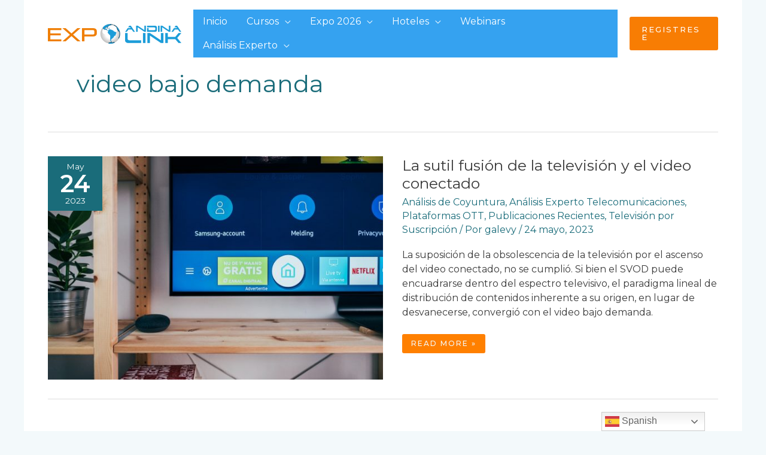

--- FILE ---
content_type: text/html; charset=UTF-8
request_url: https://andinalink.com/tag/video-bajo-demanda/
body_size: 201853
content:
<!DOCTYPE html>
<html lang="es">
<head>
<meta charset="UTF-8">
<meta name="viewport" content="width=device-width, initial-scale=1">
	<link rel="profile" href="https://gmpg.org/xfn/11"> 
	<title>video bajo demanda &#8211; Andina Link</title>
<meta name='robots' content='max-image-preview:large' />
	<style>img:is([sizes="auto" i], [sizes^="auto," i]) { contain-intrinsic-size: 3000px 1500px }</style>
	<link rel='dns-prefetch' href='//static.addtoany.com' />
<link rel='dns-prefetch' href='//stats.wp.com' />
<link rel='dns-prefetch' href='//cdn.gravitec.net' />
<link rel='dns-prefetch' href='//fonts.googleapis.com' />
<link rel='dns-prefetch' href='//widgets.wp.com' />
<link rel='dns-prefetch' href='//s0.wp.com' />
<link rel='dns-prefetch' href='//0.gravatar.com' />
<link rel='dns-prefetch' href='//1.gravatar.com' />
<link rel='dns-prefetch' href='//2.gravatar.com' />
<link rel="alternate" type="application/rss+xml" title="Andina Link &raquo; Feed" href="https://andinalink.com/feed/" />
<link rel="alternate" type="application/rss+xml" title="Andina Link &raquo; Feed de los comentarios" href="https://andinalink.com/comments/feed/" />
<link rel="alternate" type="application/rss+xml" title="Andina Link &raquo; Etiqueta video bajo demanda del feed" href="https://andinalink.com/tag/video-bajo-demanda/feed/" />
<script>
window._wpemojiSettings = {"baseUrl":"https:\/\/s.w.org\/images\/core\/emoji\/15.0.3\/72x72\/","ext":".png","svgUrl":"https:\/\/s.w.org\/images\/core\/emoji\/15.0.3\/svg\/","svgExt":".svg","source":{"concatemoji":"https:\/\/andinalink.com\/wp-includes\/js\/wp-emoji-release.min.js?ver=ffc6855b966e6f155d0ec527b382346a"}};
/*! This file is auto-generated */
!function(i,n){var o,s,e;function c(e){try{var t={supportTests:e,timestamp:(new Date).valueOf()};sessionStorage.setItem(o,JSON.stringify(t))}catch(e){}}function p(e,t,n){e.clearRect(0,0,e.canvas.width,e.canvas.height),e.fillText(t,0,0);var t=new Uint32Array(e.getImageData(0,0,e.canvas.width,e.canvas.height).data),r=(e.clearRect(0,0,e.canvas.width,e.canvas.height),e.fillText(n,0,0),new Uint32Array(e.getImageData(0,0,e.canvas.width,e.canvas.height).data));return t.every(function(e,t){return e===r[t]})}function u(e,t,n){switch(t){case"flag":return n(e,"\ud83c\udff3\ufe0f\u200d\u26a7\ufe0f","\ud83c\udff3\ufe0f\u200b\u26a7\ufe0f")?!1:!n(e,"\ud83c\uddfa\ud83c\uddf3","\ud83c\uddfa\u200b\ud83c\uddf3")&&!n(e,"\ud83c\udff4\udb40\udc67\udb40\udc62\udb40\udc65\udb40\udc6e\udb40\udc67\udb40\udc7f","\ud83c\udff4\u200b\udb40\udc67\u200b\udb40\udc62\u200b\udb40\udc65\u200b\udb40\udc6e\u200b\udb40\udc67\u200b\udb40\udc7f");case"emoji":return!n(e,"\ud83d\udc26\u200d\u2b1b","\ud83d\udc26\u200b\u2b1b")}return!1}function f(e,t,n){var r="undefined"!=typeof WorkerGlobalScope&&self instanceof WorkerGlobalScope?new OffscreenCanvas(300,150):i.createElement("canvas"),a=r.getContext("2d",{willReadFrequently:!0}),o=(a.textBaseline="top",a.font="600 32px Arial",{});return e.forEach(function(e){o[e]=t(a,e,n)}),o}function t(e){var t=i.createElement("script");t.src=e,t.defer=!0,i.head.appendChild(t)}"undefined"!=typeof Promise&&(o="wpEmojiSettingsSupports",s=["flag","emoji"],n.supports={everything:!0,everythingExceptFlag:!0},e=new Promise(function(e){i.addEventListener("DOMContentLoaded",e,{once:!0})}),new Promise(function(t){var n=function(){try{var e=JSON.parse(sessionStorage.getItem(o));if("object"==typeof e&&"number"==typeof e.timestamp&&(new Date).valueOf()<e.timestamp+604800&&"object"==typeof e.supportTests)return e.supportTests}catch(e){}return null}();if(!n){if("undefined"!=typeof Worker&&"undefined"!=typeof OffscreenCanvas&&"undefined"!=typeof URL&&URL.createObjectURL&&"undefined"!=typeof Blob)try{var e="postMessage("+f.toString()+"("+[JSON.stringify(s),u.toString(),p.toString()].join(",")+"));",r=new Blob([e],{type:"text/javascript"}),a=new Worker(URL.createObjectURL(r),{name:"wpTestEmojiSupports"});return void(a.onmessage=function(e){c(n=e.data),a.terminate(),t(n)})}catch(e){}c(n=f(s,u,p))}t(n)}).then(function(e){for(var t in e)n.supports[t]=e[t],n.supports.everything=n.supports.everything&&n.supports[t],"flag"!==t&&(n.supports.everythingExceptFlag=n.supports.everythingExceptFlag&&n.supports[t]);n.supports.everythingExceptFlag=n.supports.everythingExceptFlag&&!n.supports.flag,n.DOMReady=!1,n.readyCallback=function(){n.DOMReady=!0}}).then(function(){return e}).then(function(){var e;n.supports.everything||(n.readyCallback(),(e=n.source||{}).concatemoji?t(e.concatemoji):e.wpemoji&&e.twemoji&&(t(e.twemoji),t(e.wpemoji)))}))}((window,document),window._wpemojiSettings);
</script>
<link rel='stylesheet' id='astra-vc-builder-css' href='https://andinalink.com/wp-content/themes/astra/assets/css/minified/compatibility/page-builder/vc-plugin.min.css?ver=4.8.7' media='all' />
<link rel='stylesheet' id='astra-theme-css-css' href='https://andinalink.com/wp-content/themes/astra/assets/css/minified/frontend.min.css?ver=4.8.7' media='all' />
<style id='astra-theme-css-inline-css'>
.ast-no-sidebar .entry-content .alignfull {margin-left: calc( -50vw + 50%);margin-right: calc( -50vw + 50%);max-width: 100vw;width: 100vw;}.ast-no-sidebar .entry-content .alignwide {margin-left: calc(-41vw + 50%);margin-right: calc(-41vw + 50%);max-width: unset;width: unset;}.ast-no-sidebar .entry-content .alignfull .alignfull,.ast-no-sidebar .entry-content .alignfull .alignwide,.ast-no-sidebar .entry-content .alignwide .alignfull,.ast-no-sidebar .entry-content .alignwide .alignwide,.ast-no-sidebar .entry-content .wp-block-column .alignfull,.ast-no-sidebar .entry-content .wp-block-column .alignwide{width: 100%;margin-left: auto;margin-right: auto;}.wp-block-gallery,.blocks-gallery-grid {margin: 0;}.wp-block-separator {max-width: 100px;}.wp-block-separator.is-style-wide,.wp-block-separator.is-style-dots {max-width: none;}.entry-content .has-2-columns .wp-block-column:first-child {padding-right: 10px;}.entry-content .has-2-columns .wp-block-column:last-child {padding-left: 10px;}@media (max-width: 782px) {.entry-content .wp-block-columns .wp-block-column {flex-basis: 100%;}.entry-content .has-2-columns .wp-block-column:first-child {padding-right: 0;}.entry-content .has-2-columns .wp-block-column:last-child {padding-left: 0;}}body .entry-content .wp-block-latest-posts {margin-left: 0;}body .entry-content .wp-block-latest-posts li {list-style: none;}.ast-no-sidebar .ast-container .entry-content .wp-block-latest-posts {margin-left: 0;}.ast-header-break-point .entry-content .alignwide {margin-left: auto;margin-right: auto;}.entry-content .blocks-gallery-item img {margin-bottom: auto;}.wp-block-pullquote {border-top: 4px solid #555d66;border-bottom: 4px solid #555d66;color: #40464d;}:root{--ast-post-nav-space:0;--ast-container-default-xlg-padding:6.67em;--ast-container-default-lg-padding:5.67em;--ast-container-default-slg-padding:4.34em;--ast-container-default-md-padding:3.34em;--ast-container-default-sm-padding:6.67em;--ast-container-default-xs-padding:2.4em;--ast-container-default-xxs-padding:1.4em;--ast-code-block-background:#EEEEEE;--ast-comment-inputs-background:#FAFAFA;--ast-normal-container-width:1200px;--ast-narrow-container-width:750px;--ast-blog-title-font-weight:normal;--ast-blog-meta-weight:inherit;}html{font-size:100%;}a,.page-title{color:var(--ast-global-color-0);}a:hover,a:focus{color:var(--ast-global-color-1);}body,button,input,select,textarea,.ast-button,.ast-custom-button{font-family:'Montserrat',sans-serif;font-weight:400;font-size:16px;font-size:1rem;line-height:var(--ast-body-line-height,1.5em);}blockquote{color:var(--ast-global-color-3);}p,.entry-content p{margin-bottom:1.12em;}h1,.entry-content h1,.entry-content h1 a,h2,.entry-content h2,.entry-content h2 a,h3,.entry-content h3,.entry-content h3 a,h4,.entry-content h4,.entry-content h4 a,h5,.entry-content h5,.entry-content h5 a,h6,.entry-content h6,.entry-content h6 a,.site-title,.site-title a{font-family:'Montserrat',sans-serif;font-weight:400;}.site-title{font-size:31px;font-size:1.9375rem;display:none;}header .custom-logo-link img{max-width:223px;width:223px;}.astra-logo-svg{width:223px;}.site-header .site-description{font-size:15px;font-size:0.9375rem;display:none;}.entry-title{font-size:25px;font-size:1.5625rem;}.archive .ast-article-post .ast-article-inner,.blog .ast-article-post .ast-article-inner,.archive .ast-article-post .ast-article-inner:hover,.blog .ast-article-post .ast-article-inner:hover{overflow:hidden;}h1,.entry-content h1,.entry-content h1 a{font-size:50px;font-size:3.125rem;font-weight:600;font-family:'Montserrat',sans-serif;line-height:1.4em;}h2,.entry-content h2,.entry-content h2 a{font-size:28px;font-size:1.75rem;font-weight:600;font-family:'Montserrat',sans-serif;line-height:1.3em;}h3,.entry-content h3,.entry-content h3 a{font-size:22px;font-size:1.375rem;font-weight:600;font-family:'Montserrat',sans-serif;line-height:1.3em;}h4,.entry-content h4,.entry-content h4 a{font-size:23px;font-size:1.4375rem;line-height:1.2em;font-family:'Montserrat',sans-serif;}h5,.entry-content h5,.entry-content h5 a{font-size:18px;font-size:1.125rem;line-height:1.2em;font-family:'Montserrat',sans-serif;}h6,.entry-content h6,.entry-content h6 a{font-size:15px;font-size:0.9375rem;line-height:1.25em;font-family:'Montserrat',sans-serif;}::selection{background-color:var(--ast-global-color-0);color:#ffffff;}body,h1,.entry-title a,.entry-content h1,.entry-content h1 a,h2,.entry-content h2,.entry-content h2 a,h3,.entry-content h3,.entry-content h3 a,h4,.entry-content h4,.entry-content h4 a,h5,.entry-content h5,.entry-content h5 a,h6,.entry-content h6,.entry-content h6 a{color:var(--ast-global-color-3);}.tagcloud a:hover,.tagcloud a:focus,.tagcloud a.current-item{color:#ffffff;border-color:var(--ast-global-color-0);background-color:var(--ast-global-color-0);}input:focus,input[type="text"]:focus,input[type="email"]:focus,input[type="url"]:focus,input[type="password"]:focus,input[type="reset"]:focus,input[type="search"]:focus,textarea:focus{border-color:var(--ast-global-color-0);}input[type="radio"]:checked,input[type=reset],input[type="checkbox"]:checked,input[type="checkbox"]:hover:checked,input[type="checkbox"]:focus:checked,input[type=range]::-webkit-slider-thumb{border-color:var(--ast-global-color-0);background-color:var(--ast-global-color-0);box-shadow:none;}.site-footer a:hover + .post-count,.site-footer a:focus + .post-count{background:var(--ast-global-color-0);border-color:var(--ast-global-color-0);}.single .nav-links .nav-previous,.single .nav-links .nav-next{color:var(--ast-global-color-0);}.entry-meta,.entry-meta *{line-height:1.45;color:var(--ast-global-color-0);}.entry-meta a:not(.ast-button):hover,.entry-meta a:not(.ast-button):hover *,.entry-meta a:not(.ast-button):focus,.entry-meta a:not(.ast-button):focus *,.page-links > .page-link,.page-links .page-link:hover,.post-navigation a:hover{color:var(--ast-global-color-1);}#cat option,.secondary .calendar_wrap thead a,.secondary .calendar_wrap thead a:visited{color:var(--ast-global-color-0);}.secondary .calendar_wrap #today,.ast-progress-val span{background:var(--ast-global-color-0);}.secondary a:hover + .post-count,.secondary a:focus + .post-count{background:var(--ast-global-color-0);border-color:var(--ast-global-color-0);}.calendar_wrap #today > a{color:#ffffff;}.page-links .page-link,.single .post-navigation a{color:var(--ast-global-color-0);}.ast-search-menu-icon .search-form button.search-submit{padding:0 4px;}.ast-search-menu-icon form.search-form{padding-right:0;}.ast-search-menu-icon.slide-search input.search-field{width:0;}.ast-header-search .ast-search-menu-icon.ast-dropdown-active .search-form,.ast-header-search .ast-search-menu-icon.ast-dropdown-active .search-field:focus{transition:all 0.2s;}.search-form input.search-field:focus{outline:none;}.widget-title,.widget .wp-block-heading{font-size:22px;font-size:1.375rem;color:var(--ast-global-color-3);}.single .ast-author-details .author-title{color:var(--ast-global-color-1);}.ast-single-post .entry-content a,.ast-comment-content a:not(.ast-comment-edit-reply-wrap a){text-decoration:underline;}.ast-single-post .wp-block-button .wp-block-button__link,.ast-single-post .elementor-button-wrapper .elementor-button,.ast-single-post .entry-content .uagb-tab a,.ast-single-post .entry-content .uagb-ifb-cta a,.ast-single-post .entry-content .wp-block-uagb-buttons a,.ast-single-post .entry-content .uabb-module-content a,.ast-single-post .entry-content .uagb-post-grid a,.ast-single-post .entry-content .uagb-timeline a,.ast-single-post .entry-content .uagb-toc__wrap a,.ast-single-post .entry-content .uagb-taxomony-box a,.ast-single-post .entry-content .woocommerce a,.entry-content .wp-block-latest-posts > li > a,.ast-single-post .entry-content .wp-block-file__button,li.ast-post-filter-single,.ast-single-post .wp-block-buttons .wp-block-button.is-style-outline .wp-block-button__link,.ast-single-post .ast-comment-content .comment-reply-link,.ast-single-post .ast-comment-content .comment-edit-link{text-decoration:none;}.ast-search-menu-icon.slide-search a:focus-visible:focus-visible,.astra-search-icon:focus-visible,#close:focus-visible,a:focus-visible,.ast-menu-toggle:focus-visible,.site .skip-link:focus-visible,.wp-block-loginout input:focus-visible,.wp-block-search.wp-block-search__button-inside .wp-block-search__inside-wrapper,.ast-header-navigation-arrow:focus-visible,.woocommerce .wc-proceed-to-checkout > .checkout-button:focus-visible,.woocommerce .woocommerce-MyAccount-navigation ul li a:focus-visible,.ast-orders-table__row .ast-orders-table__cell:focus-visible,.woocommerce .woocommerce-order-details .order-again > .button:focus-visible,.woocommerce .woocommerce-message a.button.wc-forward:focus-visible,.woocommerce #minus_qty:focus-visible,.woocommerce #plus_qty:focus-visible,a#ast-apply-coupon:focus-visible,.woocommerce .woocommerce-info a:focus-visible,.woocommerce .astra-shop-summary-wrap a:focus-visible,.woocommerce a.wc-forward:focus-visible,#ast-apply-coupon:focus-visible,.woocommerce-js .woocommerce-mini-cart-item a.remove:focus-visible,#close:focus-visible,.button.search-submit:focus-visible,#search_submit:focus,.normal-search:focus-visible,.ast-header-account-wrap:focus-visible,.woocommerce .ast-on-card-button.ast-quick-view-trigger:focus{outline-style:dotted;outline-color:inherit;outline-width:thin;}input:focus,input[type="text"]:focus,input[type="email"]:focus,input[type="url"]:focus,input[type="password"]:focus,input[type="reset"]:focus,input[type="search"]:focus,input[type="number"]:focus,textarea:focus,.wp-block-search__input:focus,[data-section="section-header-mobile-trigger"] .ast-button-wrap .ast-mobile-menu-trigger-minimal:focus,.ast-mobile-popup-drawer.active .menu-toggle-close:focus,.woocommerce-ordering select.orderby:focus,#ast-scroll-top:focus,#coupon_code:focus,.woocommerce-page #comment:focus,.woocommerce #reviews #respond input#submit:focus,.woocommerce a.add_to_cart_button:focus,.woocommerce .button.single_add_to_cart_button:focus,.woocommerce .woocommerce-cart-form button:focus,.woocommerce .woocommerce-cart-form__cart-item .quantity .qty:focus,.woocommerce .woocommerce-billing-fields .woocommerce-billing-fields__field-wrapper .woocommerce-input-wrapper > .input-text:focus,.woocommerce #order_comments:focus,.woocommerce #place_order:focus,.woocommerce .woocommerce-address-fields .woocommerce-address-fields__field-wrapper .woocommerce-input-wrapper > .input-text:focus,.woocommerce .woocommerce-MyAccount-content form button:focus,.woocommerce .woocommerce-MyAccount-content .woocommerce-EditAccountForm .woocommerce-form-row .woocommerce-Input.input-text:focus,.woocommerce .ast-woocommerce-container .woocommerce-pagination ul.page-numbers li a:focus,body #content .woocommerce form .form-row .select2-container--default .select2-selection--single:focus,#ast-coupon-code:focus,.woocommerce.woocommerce-js .quantity input[type=number]:focus,.woocommerce-js .woocommerce-mini-cart-item .quantity input[type=number]:focus,.woocommerce p#ast-coupon-trigger:focus{border-style:dotted;border-color:inherit;border-width:thin;}input{outline:none;}.site-logo-img img{ transition:all 0.2s linear;}body .ast-oembed-container *{position:absolute;top:0;width:100%;height:100%;left:0;}body .wp-block-embed-pocket-casts .ast-oembed-container *{position:unset;}.ast-single-post-featured-section + article {margin-top: 2em;}.site-content .ast-single-post-featured-section img {width: 100%;overflow: hidden;object-fit: cover;}.site > .ast-single-related-posts-container {margin-top: 0;}@media (min-width: 922px) {.ast-desktop .ast-container--narrow {max-width: var(--ast-narrow-container-width);margin: 0 auto;}}@media (max-width:921.9px){#ast-desktop-header{display:none;}}@media (min-width:922px){#ast-mobile-header{display:none;}}.wp-block-buttons.aligncenter{justify-content:center;}@media (max-width:782px){.entry-content .wp-block-columns .wp-block-column{margin-left:0px;}}.wp-block-image.aligncenter{margin-left:auto;margin-right:auto;}.wp-block-table.aligncenter{margin-left:auto;margin-right:auto;}.wp-block-buttons .wp-block-button.is-style-outline .wp-block-button__link.wp-element-button,.ast-outline-button,.wp-block-uagb-buttons-child .uagb-buttons-repeater.ast-outline-button{border-color:var(--ast-global-color-0);border-top-width:2px;border-right-width:2px;border-bottom-width:2px;border-left-width:2px;font-family:'Montserrat',sans-serif;font-weight:500;font-size:12px;font-size:0.75rem;line-height:1em;border-top-left-radius:3px;border-top-right-radius:3px;border-bottom-right-radius:3px;border-bottom-left-radius:3px;}.wp-block-button.is-style-outline .wp-block-button__link:hover,.wp-block-buttons .wp-block-button.is-style-outline .wp-block-button__link:focus,.wp-block-buttons .wp-block-button.is-style-outline > .wp-block-button__link:not(.has-text-color):hover,.wp-block-buttons .wp-block-button.wp-block-button__link.is-style-outline:not(.has-text-color):hover,.ast-outline-button:hover,.ast-outline-button:focus,.wp-block-uagb-buttons-child .uagb-buttons-repeater.ast-outline-button:hover,.wp-block-uagb-buttons-child .uagb-buttons-repeater.ast-outline-button:focus{background-color:#079df3;border-color:var(--ast-global-color-1);}.wp-block-button .wp-block-button__link.wp-element-button.is-style-outline:not(.has-background),.wp-block-button.is-style-outline>.wp-block-button__link.wp-element-button:not(.has-background),.ast-outline-button{background-color:#ff8000;}.entry-content[data-ast-blocks-layout] > figure{margin-bottom:1em;}@media (max-width:921px){.ast-separate-container #primary,.ast-separate-container #secondary{padding:1.5em 0;}#primary,#secondary{padding:1.5em 0;margin:0;}.ast-left-sidebar #content > .ast-container{display:flex;flex-direction:column-reverse;width:100%;}.ast-separate-container .ast-article-post,.ast-separate-container .ast-article-single{padding:1.5em 2.14em;}.ast-author-box img.avatar{margin:20px 0 0 0;}}@media (min-width:922px){.ast-separate-container.ast-right-sidebar #primary,.ast-separate-container.ast-left-sidebar #primary{border:0;}.search-no-results.ast-separate-container #primary{margin-bottom:4em;}}.elementor-button-wrapper .elementor-button{border-style:solid;text-decoration:none;border-top-width:0;border-right-width:0;border-left-width:0;border-bottom-width:0;}body .elementor-button.elementor-size-sm,body .elementor-button.elementor-size-xs,body .elementor-button.elementor-size-md,body .elementor-button.elementor-size-lg,body .elementor-button.elementor-size-xl,body .elementor-button{border-top-left-radius:3px;border-top-right-radius:3px;border-bottom-right-radius:3px;border-bottom-left-radius:3px;padding-top:10px;padding-right:15px;padding-bottom:10px;padding-left:15px;}.elementor-button-wrapper .elementor-button{border-color:var(--ast-global-color-0);background-color:#ff8000;}.elementor-button-wrapper .elementor-button:hover,.elementor-button-wrapper .elementor-button:focus{color:#ffffff;background-color:#079df3;border-color:var(--ast-global-color-1);}.wp-block-button .wp-block-button__link ,.elementor-button-wrapper .elementor-button,.elementor-button-wrapper .elementor-button:visited{color:var(--ast-global-color-4);}.elementor-button-wrapper .elementor-button{font-family:'Montserrat',sans-serif;font-weight:500;font-size:12px;font-size:0.75rem;line-height:1em;text-transform:uppercase;letter-spacing:2px;}body .elementor-button.elementor-size-sm,body .elementor-button.elementor-size-xs,body .elementor-button.elementor-size-md,body .elementor-button.elementor-size-lg,body .elementor-button.elementor-size-xl,body .elementor-button{font-size:12px;font-size:0.75rem;}.wp-block-button .wp-block-button__link:hover,.wp-block-button .wp-block-button__link:focus{color:#ffffff;background-color:#079df3;border-color:var(--ast-global-color-1);}.wp-block-button .wp-block-button__link{border-top-width:0;border-right-width:0;border-left-width:0;border-bottom-width:0;border-color:var(--ast-global-color-0);background-color:#ff8000;color:var(--ast-global-color-4);font-family:'Montserrat',sans-serif;font-weight:500;line-height:1em;text-transform:uppercase;letter-spacing:2px;font-size:12px;font-size:0.75rem;border-top-left-radius:3px;border-top-right-radius:3px;border-bottom-right-radius:3px;border-bottom-left-radius:3px;padding-top:10px;padding-right:15px;padding-bottom:10px;padding-left:15px;}.menu-toggle,button,.ast-button,.ast-custom-button,.button,input#submit,input[type="button"],input[type="submit"],input[type="reset"]{border-style:solid;border-top-width:0;border-right-width:0;border-left-width:0;border-bottom-width:0;color:var(--ast-global-color-4);border-color:var(--ast-global-color-0);background-color:#ff8000;padding-top:10px;padding-right:15px;padding-bottom:10px;padding-left:15px;font-family:'Montserrat',sans-serif;font-weight:500;font-size:12px;font-size:0.75rem;line-height:1em;text-transform:uppercase;letter-spacing:2px;border-top-left-radius:3px;border-top-right-radius:3px;border-bottom-right-radius:3px;border-bottom-left-radius:3px;}button:focus,.menu-toggle:hover,button:hover,.ast-button:hover,.ast-custom-button:hover .button:hover,.ast-custom-button:hover ,input[type=reset]:hover,input[type=reset]:focus,input#submit:hover,input#submit:focus,input[type="button"]:hover,input[type="button"]:focus,input[type="submit"]:hover,input[type="submit"]:focus{color:#ffffff;background-color:#079df3;border-color:var(--ast-global-color-1);}@media (max-width:921px){.ast-mobile-header-stack .main-header-bar .ast-search-menu-icon{display:inline-block;}.ast-header-break-point.ast-header-custom-item-outside .ast-mobile-header-stack .main-header-bar .ast-search-icon{margin:0;}.ast-comment-avatar-wrap img{max-width:2.5em;}.ast-comment-meta{padding:0 1.8888em 1.3333em;}.ast-separate-container .ast-comment-list li.depth-1{padding:1.5em 2.14em;}.ast-separate-container .comment-respond{padding:2em 2.14em;}}@media (min-width:544px){.ast-container{max-width:100%;}}@media (max-width:544px){.ast-separate-container .ast-article-post,.ast-separate-container .ast-article-single,.ast-separate-container .comments-title,.ast-separate-container .ast-archive-description{padding:1.5em 1em;}.ast-separate-container #content .ast-container{padding-left:0.54em;padding-right:0.54em;}.ast-separate-container .ast-comment-list .bypostauthor{padding:.5em;}.ast-search-menu-icon.ast-dropdown-active .search-field{width:170px;}} #ast-mobile-header .ast-site-header-cart-li a{pointer-events:none;}body,.ast-separate-container{background-color:var(--ast-global-color-4);background-image:none;}.ast-no-sidebar.ast-separate-container .entry-content .alignfull {margin-left: -6.67em;margin-right: -6.67em;width: auto;}@media (max-width: 1200px) {.ast-no-sidebar.ast-separate-container .entry-content .alignfull {margin-left: -2.4em;margin-right: -2.4em;}}@media (max-width: 768px) {.ast-no-sidebar.ast-separate-container .entry-content .alignfull {margin-left: -2.14em;margin-right: -2.14em;}}@media (max-width: 544px) {.ast-no-sidebar.ast-separate-container .entry-content .alignfull {margin-left: -1em;margin-right: -1em;}}.ast-no-sidebar.ast-separate-container .entry-content .alignwide {margin-left: -20px;margin-right: -20px;}.ast-no-sidebar.ast-separate-container .entry-content .wp-block-column .alignfull,.ast-no-sidebar.ast-separate-container .entry-content .wp-block-column .alignwide {margin-left: auto;margin-right: auto;width: 100%;}@media (max-width:921px){.site-title{display:none;}.site-header .site-description{display:none;}h1,.entry-content h1,.entry-content h1 a{font-size:40px;}h2,.entry-content h2,.entry-content h2 a{font-size:30px;}h3,.entry-content h3,.entry-content h3 a{font-size:25px;}h4,.entry-content h4,.entry-content h4 a{font-size:20px;font-size:1.25rem;}h5,.entry-content h5,.entry-content h5 a{font-size:18px;font-size:1.125rem;}h6,.entry-content h6,.entry-content h6 a{font-size:16px;font-size:1rem;}}@media (max-width:544px){.site-title{display:none;}.site-header .site-description{display:none;}h1,.entry-content h1,.entry-content h1 a{font-size:34px;}h2,.entry-content h2,.entry-content h2 a{font-size:24px;}h3,.entry-content h3,.entry-content h3 a{font-size:22px;}h4,.entry-content h4,.entry-content h4 a{font-size:20px;font-size:1.25rem;}h5,.entry-content h5,.entry-content h5 a{font-size:18px;font-size:1.125rem;}h6,.entry-content h6,.entry-content h6 a{font-size:16px;font-size:1rem;}header .custom-logo-link img,.ast-header-break-point .site-branding img,.ast-header-break-point .custom-logo-link img{max-width:160px;width:160px;}.astra-logo-svg{width:160px;}.ast-header-break-point .site-logo-img .custom-mobile-logo-link img{max-width:160px;}}@media (max-width:921px){html{font-size:91.2%;}}@media (max-width:544px){html{font-size:91.2%;}}@media (min-width:922px){.ast-container{max-width:1240px;}}@font-face {font-family: "Astra";src: url(https://andinalink.com/wp-content/themes/astra/assets/fonts/astra.woff) format("woff"),url(https://andinalink.com/wp-content/themes/astra/assets/fonts/astra.ttf) format("truetype"),url(https://andinalink.com/wp-content/themes/astra/assets/fonts/astra.svg#astra) format("svg");font-weight: normal;font-style: normal;font-display: fallback;}.ast-blog-layout-6-grid .ast-blog-featured-section:before {content: "";}.cat-links.badge a,.tags-links.badge a {padding: 4px 8px;border-radius: 3px;font-weight: 400;}.cat-links.underline a,.tags-links.underline a{text-decoration: underline;}@media (min-width:922px){.main-header-menu .sub-menu .menu-item.ast-left-align-sub-menu:hover > .sub-menu,.main-header-menu .sub-menu .menu-item.ast-left-align-sub-menu.focus > .sub-menu{margin-left:-2px;}}.ast-theme-transparent-header [data-section="section-header-mobile-trigger"] .ast-button-wrap .ast-mobile-menu-trigger-fill,.ast-theme-transparent-header [data-section="section-header-mobile-trigger"] .ast-button-wrap .ast-mobile-menu-trigger-minimal{border:none;}.site .comments-area{padding-bottom:3em;}.astra-icon-down_arrow::after {content: "\e900";font-family: Astra;}.astra-icon-close::after {content: "\e5cd";font-family: Astra;}.astra-icon-drag_handle::after {content: "\e25d";font-family: Astra;}.astra-icon-format_align_justify::after {content: "\e235";font-family: Astra;}.astra-icon-menu::after {content: "\e5d2";font-family: Astra;}.astra-icon-reorder::after {content: "\e8fe";font-family: Astra;}.astra-icon-search::after {content: "\e8b6";font-family: Astra;}.astra-icon-zoom_in::after {content: "\e56b";font-family: Astra;}.astra-icon-check-circle::after {content: "\e901";font-family: Astra;}.astra-icon-shopping-cart::after {content: "\f07a";font-family: Astra;}.astra-icon-shopping-bag::after {content: "\f290";font-family: Astra;}.astra-icon-shopping-basket::after {content: "\f291";font-family: Astra;}.astra-icon-circle-o::after {content: "\e903";font-family: Astra;}.astra-icon-certificate::after {content: "\e902";font-family: Astra;}blockquote {padding: 1.2em;}:root .has-ast-global-color-0-color{color:var(--ast-global-color-0);}:root .has-ast-global-color-0-background-color{background-color:var(--ast-global-color-0);}:root .wp-block-button .has-ast-global-color-0-color{color:var(--ast-global-color-0);}:root .wp-block-button .has-ast-global-color-0-background-color{background-color:var(--ast-global-color-0);}:root .has-ast-global-color-1-color{color:var(--ast-global-color-1);}:root .has-ast-global-color-1-background-color{background-color:var(--ast-global-color-1);}:root .wp-block-button .has-ast-global-color-1-color{color:var(--ast-global-color-1);}:root .wp-block-button .has-ast-global-color-1-background-color{background-color:var(--ast-global-color-1);}:root .has-ast-global-color-2-color{color:var(--ast-global-color-2);}:root .has-ast-global-color-2-background-color{background-color:var(--ast-global-color-2);}:root .wp-block-button .has-ast-global-color-2-color{color:var(--ast-global-color-2);}:root .wp-block-button .has-ast-global-color-2-background-color{background-color:var(--ast-global-color-2);}:root .has-ast-global-color-3-color{color:var(--ast-global-color-3);}:root .has-ast-global-color-3-background-color{background-color:var(--ast-global-color-3);}:root .wp-block-button .has-ast-global-color-3-color{color:var(--ast-global-color-3);}:root .wp-block-button .has-ast-global-color-3-background-color{background-color:var(--ast-global-color-3);}:root .has-ast-global-color-4-color{color:var(--ast-global-color-4);}:root .has-ast-global-color-4-background-color{background-color:var(--ast-global-color-4);}:root .wp-block-button .has-ast-global-color-4-color{color:var(--ast-global-color-4);}:root .wp-block-button .has-ast-global-color-4-background-color{background-color:var(--ast-global-color-4);}:root .has-ast-global-color-5-color{color:var(--ast-global-color-5);}:root .has-ast-global-color-5-background-color{background-color:var(--ast-global-color-5);}:root .wp-block-button .has-ast-global-color-5-color{color:var(--ast-global-color-5);}:root .wp-block-button .has-ast-global-color-5-background-color{background-color:var(--ast-global-color-5);}:root .has-ast-global-color-6-color{color:var(--ast-global-color-6);}:root .has-ast-global-color-6-background-color{background-color:var(--ast-global-color-6);}:root .wp-block-button .has-ast-global-color-6-color{color:var(--ast-global-color-6);}:root .wp-block-button .has-ast-global-color-6-background-color{background-color:var(--ast-global-color-6);}:root .has-ast-global-color-7-color{color:var(--ast-global-color-7);}:root .has-ast-global-color-7-background-color{background-color:var(--ast-global-color-7);}:root .wp-block-button .has-ast-global-color-7-color{color:var(--ast-global-color-7);}:root .wp-block-button .has-ast-global-color-7-background-color{background-color:var(--ast-global-color-7);}:root .has-ast-global-color-8-color{color:var(--ast-global-color-8);}:root .has-ast-global-color-8-background-color{background-color:var(--ast-global-color-8);}:root .wp-block-button .has-ast-global-color-8-color{color:var(--ast-global-color-8);}:root .wp-block-button .has-ast-global-color-8-background-color{background-color:var(--ast-global-color-8);}:root{--ast-global-color-0:#1a6c7a;--ast-global-color-1:#153243;--ast-global-color-2:#000f2b;--ast-global-color-3:#3a3a3a;--ast-global-color-4:#f3f9fb;--ast-global-color-5:#ffffff;--ast-global-color-6:#153243;--ast-global-color-7:#f3f9fb;--ast-global-color-8:#BFD1FF;}:root {--ast-border-color : #dddddd;}.ast-archive-entry-banner {-js-display: flex;display: flex;flex-direction: column;justify-content: center;text-align: center;position: relative;background: #eeeeee;}.ast-archive-entry-banner[data-banner-width-type="custom"] {margin: 0 auto;width: 100%;}.ast-archive-entry-banner[data-banner-layout="layout-1"] {background: inherit;padding: 20px 0;text-align: left;}body.archive .ast-archive-description{max-width:1200px;width:100%;text-align:left;padding-top:3em;padding-right:3em;padding-bottom:3em;padding-left:3em;}body.archive .ast-archive-description .ast-archive-title,body.archive .ast-archive-description .ast-archive-title *{font-size:40px;font-size:2.5rem;}body.archive .ast-archive-description > *:not(:last-child){margin-bottom:10px;}@media (max-width:921px){body.archive .ast-archive-description{text-align:left;}}@media (max-width:544px){body.archive .ast-archive-description{text-align:left;}}@media (min-width:921px){.ast-theme-transparent-header #masthead{position:absolute;left:0;right:0;}.ast-theme-transparent-header .main-header-bar,.ast-theme-transparent-header.ast-header-break-point .main-header-bar{background:none;}body.elementor-editor-active.ast-theme-transparent-header #masthead,.fl-builder-edit .ast-theme-transparent-header #masthead,body.vc_editor.ast-theme-transparent-header #masthead,body.brz-ed.ast-theme-transparent-header #masthead{z-index:0;}.ast-header-break-point.ast-replace-site-logo-transparent.ast-theme-transparent-header .custom-mobile-logo-link{display:none;}.ast-header-break-point.ast-replace-site-logo-transparent.ast-theme-transparent-header .transparent-custom-logo{display:inline-block;}.ast-theme-transparent-header .ast-above-header,.ast-theme-transparent-header .ast-above-header.ast-above-header-bar{background-image:none;background-color:transparent;}.ast-theme-transparent-header .ast-below-header,.ast-theme-transparent-header .ast-below-header.ast-below-header-bar{background-image:none;background-color:transparent;}}.ast-theme-transparent-header .site-title a,.ast-theme-transparent-header .site-title a:focus,.ast-theme-transparent-header .site-title a:hover,.ast-theme-transparent-header .site-title a:visited{color:#ffffff;}.ast-theme-transparent-header .site-header .site-description{color:#ffffff;}.ast-theme-transparent-header .ast-builder-menu .main-header-menu,.ast-theme-transparent-header .ast-builder-menu .main-header-menu .menu-link,.ast-theme-transparent-header [CLASS*="ast-builder-menu-"] .main-header-menu .menu-item > .menu-link,.ast-theme-transparent-header .ast-masthead-custom-menu-items,.ast-theme-transparent-header .ast-masthead-custom-menu-items a,.ast-theme-transparent-header .ast-builder-menu .main-header-menu .menu-item > .ast-menu-toggle,.ast-theme-transparent-header .ast-builder-menu .main-header-menu .menu-item > .ast-menu-toggle,.ast-theme-transparent-header .ast-above-header-navigation a,.ast-header-break-point.ast-theme-transparent-header .ast-above-header-navigation a,.ast-header-break-point.ast-theme-transparent-header .ast-above-header-navigation > ul.ast-above-header-menu > .menu-item-has-children:not(.current-menu-item) > .ast-menu-toggle,.ast-theme-transparent-header .ast-below-header-menu,.ast-theme-transparent-header .ast-below-header-menu a,.ast-header-break-point.ast-theme-transparent-header .ast-below-header-menu a,.ast-header-break-point.ast-theme-transparent-header .ast-below-header-menu,.ast-theme-transparent-header .main-header-menu .menu-link{color:var(--ast-global-color-5);}.ast-theme-transparent-header .ast-builder-menu .main-header-menu .menu-item:hover > .menu-link,.ast-theme-transparent-header .ast-builder-menu .main-header-menu .menu-item:hover > .ast-menu-toggle,.ast-theme-transparent-header .ast-builder-menu .main-header-menu .ast-masthead-custom-menu-items a:hover,.ast-theme-transparent-header .ast-builder-menu .main-header-menu .focus > .menu-link,.ast-theme-transparent-header .ast-builder-menu .main-header-menu .focus > .ast-menu-toggle,.ast-theme-transparent-header .ast-builder-menu .main-header-menu .current-menu-item > .menu-link,.ast-theme-transparent-header .ast-builder-menu .main-header-menu .current-menu-ancestor > .menu-link,.ast-theme-transparent-header .ast-builder-menu .main-header-menu .current-menu-item > .ast-menu-toggle,.ast-theme-transparent-header .ast-builder-menu .main-header-menu .current-menu-ancestor > .ast-menu-toggle,.ast-theme-transparent-header [CLASS*="ast-builder-menu-"] .main-header-menu .current-menu-item > .menu-link,.ast-theme-transparent-header [CLASS*="ast-builder-menu-"] .main-header-menu .current-menu-ancestor > .menu-link,.ast-theme-transparent-header [CLASS*="ast-builder-menu-"] .main-header-menu .current-menu-item > .ast-menu-toggle,.ast-theme-transparent-header [CLASS*="ast-builder-menu-"] .main-header-menu .current-menu-ancestor > .ast-menu-toggle,.ast-theme-transparent-header .main-header-menu .menu-item:hover > .menu-link,.ast-theme-transparent-header .main-header-menu .current-menu-item > .menu-link,.ast-theme-transparent-header .main-header-menu .current-menu-ancestor > .menu-link{color:var(--ast-global-color-5);}.ast-theme-transparent-header div.ast-masthead-custom-menu-items,.ast-theme-transparent-header div.ast-masthead-custom-menu-items .widget,.ast-theme-transparent-header div.ast-masthead-custom-menu-items .widget-title,.ast-theme-transparent-header .site-header-section [CLASS*="ast-header-html-"] .ast-builder-html-element{color:#ffffff;}.ast-theme-transparent-header .ast-builder-menu .main-header-menu .menu-item .sub-menu .menu-link,.ast-theme-transparent-header .main-header-menu .menu-item .sub-menu .menu-link{background-color:transparent;}@media (max-width:921px){.ast-theme-transparent-header #masthead{position:absolute;left:0;right:0;}.ast-theme-transparent-header .main-header-bar,.ast-theme-transparent-header.ast-header-break-point .main-header-bar{background:none;}body.elementor-editor-active.ast-theme-transparent-header #masthead,.fl-builder-edit .ast-theme-transparent-header #masthead,body.vc_editor.ast-theme-transparent-header #masthead,body.brz-ed.ast-theme-transparent-header #masthead{z-index:0;}.ast-header-break-point.ast-replace-site-logo-transparent.ast-theme-transparent-header .custom-mobile-logo-link{display:none;}.ast-header-break-point.ast-replace-site-logo-transparent.ast-theme-transparent-header .transparent-custom-logo{display:inline-block;}.ast-theme-transparent-header .ast-above-header,.ast-theme-transparent-header .ast-above-header.ast-above-header-bar{background-image:none;background-color:transparent;}.ast-theme-transparent-header .ast-below-header,.ast-theme-transparent-header .ast-below-header.ast-below-header-bar{background-image:none;background-color:transparent;}}@media (max-width:921px){.ast-theme-transparent-header .ast-builder-menu .main-header-menu,.ast-theme-transparent-header .ast-builder-menu .main-header-menu .menu-link,.ast-theme-transparent-header [CLASS*="ast-builder-menu-"] .main-header-menu .menu-item > .menu-link,.ast-theme-transparent-header .ast-masthead-custom-menu-items,.ast-theme-transparent-header .ast-masthead-custom-menu-items a,.ast-theme-transparent-header .ast-builder-menu .main-header-menu .menu-item > .ast-menu-toggle,.ast-theme-transparent-header .ast-builder-menu .main-header-menu .menu-item > .ast-menu-toggle,.ast-theme-transparent-header .main-header-menu .menu-link{color:var(--ast-global-color-3);}.ast-theme-transparent-header .ast-builder-menu .main-header-menu .menu-item:hover > .menu-link,.ast-theme-transparent-header .ast-builder-menu .main-header-menu .menu-item:hover > .ast-menu-toggle,.ast-theme-transparent-header .ast-builder-menu .main-header-menu .ast-masthead-custom-menu-items a:hover,.ast-theme-transparent-header .ast-builder-menu .main-header-menu .focus > .menu-link,.ast-theme-transparent-header .ast-builder-menu .main-header-menu .focus > .ast-menu-toggle,.ast-theme-transparent-header .ast-builder-menu .main-header-menu .current-menu-item > .menu-link,.ast-theme-transparent-header .ast-builder-menu .main-header-menu .current-menu-ancestor > .menu-link,.ast-theme-transparent-header .ast-builder-menu .main-header-menu .current-menu-item > .ast-menu-toggle,.ast-theme-transparent-header .ast-builder-menu .main-header-menu .current-menu-ancestor > .ast-menu-toggle,.ast-theme-transparent-header [CLASS*="ast-builder-menu-"] .main-header-menu .current-menu-item > .menu-link,.ast-theme-transparent-header [CLASS*="ast-builder-menu-"] .main-header-menu .current-menu-ancestor > .menu-link,.ast-theme-transparent-header [CLASS*="ast-builder-menu-"] .main-header-menu .current-menu-item > .ast-menu-toggle,.ast-theme-transparent-header [CLASS*="ast-builder-menu-"] .main-header-menu .current-menu-ancestor > .ast-menu-toggle,.ast-theme-transparent-header .main-header-menu .menu-item:hover > .menu-link,.ast-theme-transparent-header .main-header-menu .current-menu-item > .menu-link,.ast-theme-transparent-header .main-header-menu .current-menu-ancestor > .menu-link{color:var(--ast-global-color-2);}}.ast-theme-transparent-header #ast-desktop-header > .ast-main-header-wrap > .main-header-bar,.ast-theme-transparent-header.ast-header-break-point #ast-mobile-header > .ast-below-header-wrap > .ast-below-header{border-bottom-width:0;border-bottom-style:solid;border-bottom-color:rgba(0,0,0,0);}.ast-breadcrumbs .trail-browse,.ast-breadcrumbs .trail-items,.ast-breadcrumbs .trail-items li{display:inline-block;margin:0;padding:0;border:none;background:inherit;text-indent:0;text-decoration:none;}.ast-breadcrumbs .trail-browse{font-size:inherit;font-style:inherit;font-weight:inherit;color:inherit;}.ast-breadcrumbs .trail-items{list-style:none;}.trail-items li::after{padding:0 0.3em;content:"\00bb";}.trail-items li:last-of-type::after{display:none;}h1,.entry-content h1,h2,.entry-content h2,h3,.entry-content h3,h4,.entry-content h4,h5,.entry-content h5,h6,.entry-content h6{color:var(--ast-global-color-2);}@media (max-width:921px){.ast-builder-grid-row-container.ast-builder-grid-row-tablet-3-firstrow .ast-builder-grid-row > *:first-child,.ast-builder-grid-row-container.ast-builder-grid-row-tablet-3-lastrow .ast-builder-grid-row > *:last-child{grid-column:1 / -1;}}@media (max-width:544px){.ast-builder-grid-row-container.ast-builder-grid-row-mobile-3-firstrow .ast-builder-grid-row > *:first-child,.ast-builder-grid-row-container.ast-builder-grid-row-mobile-3-lastrow .ast-builder-grid-row > *:last-child{grid-column:1 / -1;}}.ast-builder-layout-element[data-section="title_tagline"]{display:flex;}@media (max-width:921px){.ast-header-break-point .ast-builder-layout-element[data-section="title_tagline"]{display:flex;}}@media (max-width:544px){.ast-header-break-point .ast-builder-layout-element[data-section="title_tagline"]{display:flex;}}[data-section*="section-hb-button-"] .menu-link{display:none;}.ast-header-button-1 .ast-custom-button{color:var(--ast-global-color-5);background:#f87d03;border-color:#f87d03;}.ast-header-button-1 .ast-custom-button:hover{background:#039cf5;}.ast-header-button-1[data-section*="section-hb-button-"] .ast-builder-button-wrap .ast-custom-button{padding-top:15px;padding-bottom:15px;padding-left:20px;padding-right:20px;}.ast-header-button-1[data-section="section-hb-button-1"]{display:flex;}@media (max-width:921px){.ast-header-break-point .ast-header-button-1[data-section="section-hb-button-1"]{display:flex;}}@media (max-width:544px){.ast-header-break-point .ast-header-button-1[data-section="section-hb-button-1"]{display:flex;}}.ast-builder-menu-1{font-family:inherit;font-weight:inherit;}.ast-builder-menu-1 .menu-item > .menu-link{color:#145d99;}.ast-builder-menu-1 .menu-item > .ast-menu-toggle{color:#145d99;}.ast-builder-menu-1 .menu-item:hover > .menu-link,.ast-builder-menu-1 .inline-on-mobile .menu-item:hover > .ast-menu-toggle{background:#f78305;}.ast-builder-menu-1 .sub-menu,.ast-builder-menu-1 .inline-on-mobile .sub-menu{border-top-width:1px;border-bottom-width:1px;border-right-width:1px;border-left-width:1px;border-color:#eaeaea;border-style:solid;}.ast-builder-menu-1 .sub-menu .sub-menu{top:-1px;}.ast-builder-menu-1 .main-header-menu > .menu-item > .sub-menu,.ast-builder-menu-1 .main-header-menu > .menu-item > .astra-full-megamenu-wrapper{margin-top:0;}.ast-desktop .ast-builder-menu-1 .main-header-menu > .menu-item > .sub-menu:before,.ast-desktop .ast-builder-menu-1 .main-header-menu > .menu-item > .astra-full-megamenu-wrapper:before{height:calc( 0px + 1px + 5px );}.ast-builder-menu-1 .main-header-menu,.ast-builder-menu-1 .main-header-menu .sub-menu{background-color:#35a2f0;background-image:none;}.ast-desktop .ast-builder-menu-1 .menu-item .sub-menu .menu-link{border-bottom-width:1px;border-color:#eaeaea;border-style:solid;}.ast-desktop .ast-builder-menu-1 .menu-item .sub-menu:last-child > .menu-item > .menu-link{border-bottom-width:1px;}.ast-desktop .ast-builder-menu-1 .menu-item:last-child > .menu-item > .menu-link{border-bottom-width:0;}@media (max-width:921px){.ast-header-break-point .ast-builder-menu-1 .menu-item.menu-item-has-children > .ast-menu-toggle{top:0;}.ast-builder-menu-1 .inline-on-mobile .menu-item.menu-item-has-children > .ast-menu-toggle{right:-15px;}.ast-builder-menu-1 .menu-item-has-children > .menu-link:after{content:unset;}.ast-builder-menu-1 .main-header-menu > .menu-item > .sub-menu,.ast-builder-menu-1 .main-header-menu > .menu-item > .astra-full-megamenu-wrapper{margin-top:0;}}@media (max-width:544px){.ast-header-break-point .ast-builder-menu-1 .menu-item.menu-item-has-children > .ast-menu-toggle{top:0;}.ast-builder-menu-1 .main-header-menu > .menu-item > .sub-menu,.ast-builder-menu-1 .main-header-menu > .menu-item > .astra-full-megamenu-wrapper{margin-top:0;}}.ast-builder-menu-1{display:flex;}@media (max-width:921px){.ast-header-break-point .ast-builder-menu-1{display:flex;}}@media (max-width:544px){.ast-header-break-point .ast-builder-menu-1{display:flex;}}.ast-desktop .ast-menu-hover-style-underline > .menu-item > .menu-link:before,.ast-desktop .ast-menu-hover-style-overline > .menu-item > .menu-link:before {content: "";position: absolute;width: 100%;right: 50%;height: 1px;background-color: transparent;transform: scale(0,0) translate(-50%,0);transition: transform .3s ease-in-out,color .0s ease-in-out;}.ast-desktop .ast-menu-hover-style-underline > .menu-item:hover > .menu-link:before,.ast-desktop .ast-menu-hover-style-overline > .menu-item:hover > .menu-link:before {width: calc(100% - 1.2em);background-color: currentColor;transform: scale(1,1) translate(50%,0);}.ast-desktop .ast-menu-hover-style-underline > .menu-item > .menu-link:before {bottom: 0;}.ast-desktop .ast-menu-hover-style-overline > .menu-item > .menu-link:before {top: 0;}.ast-desktop .ast-menu-hover-style-zoom > .menu-item > .menu-link:hover {transition: all .3s ease;transform: scale(1.2);}.site-below-footer-wrap{padding-top:20px;padding-bottom:20px;}.site-below-footer-wrap[data-section="section-below-footer-builder"]{background-color:var(--ast-global-color-5);background-image:none;min-height:80px;border-style:solid;border-width:0px;border-top-width:1px;border-top-color:#dbe8eb;}.site-below-footer-wrap[data-section="section-below-footer-builder"] .ast-builder-grid-row{max-width:1200px;min-height:80px;margin-left:auto;margin-right:auto;}.site-below-footer-wrap[data-section="section-below-footer-builder"] .ast-builder-grid-row,.site-below-footer-wrap[data-section="section-below-footer-builder"] .site-footer-section{align-items:flex-start;}.site-below-footer-wrap[data-section="section-below-footer-builder"].ast-footer-row-inline .site-footer-section{display:flex;margin-bottom:0;}.ast-builder-grid-row-full .ast-builder-grid-row{grid-template-columns:1fr;}@media (max-width:921px){.site-below-footer-wrap[data-section="section-below-footer-builder"].ast-footer-row-tablet-inline .site-footer-section{display:flex;margin-bottom:0;}.site-below-footer-wrap[data-section="section-below-footer-builder"].ast-footer-row-tablet-stack .site-footer-section{display:block;margin-bottom:10px;}.ast-builder-grid-row-container.ast-builder-grid-row-tablet-full .ast-builder-grid-row{grid-template-columns:1fr;}}@media (max-width:544px){.site-below-footer-wrap[data-section="section-below-footer-builder"].ast-footer-row-mobile-inline .site-footer-section{display:flex;margin-bottom:0;}.site-below-footer-wrap[data-section="section-below-footer-builder"].ast-footer-row-mobile-stack .site-footer-section{display:block;margin-bottom:10px;}.ast-builder-grid-row-container.ast-builder-grid-row-mobile-full .ast-builder-grid-row{grid-template-columns:1fr;}}@media (max-width:921px){.site-below-footer-wrap[data-section="section-below-footer-builder"]{padding-left:30px;padding-right:30px;}}@media (max-width:544px){.site-below-footer-wrap[data-section="section-below-footer-builder"]{padding-top:20px;padding-bottom:20px;}}.site-below-footer-wrap[data-section="section-below-footer-builder"]{display:grid;}@media (max-width:921px){.ast-header-break-point .site-below-footer-wrap[data-section="section-below-footer-builder"]{display:grid;}}@media (max-width:544px){.ast-header-break-point .site-below-footer-wrap[data-section="section-below-footer-builder"]{display:grid;}}.ast-footer-copyright{text-align:center;}.ast-footer-copyright {color:var(--ast-global-color-0);}@media (max-width:921px){.ast-footer-copyright{text-align:center;}}@media (max-width:544px){.ast-footer-copyright{text-align:center;}}.ast-footer-copyright {font-size:14px;font-size:0.875rem;}@media (max-width:544px){.ast-footer-copyright {font-size:14px;font-size:0.875rem;}}.ast-footer-copyright.ast-builder-layout-element{display:flex;}@media (max-width:921px){.ast-header-break-point .ast-footer-copyright.ast-builder-layout-element{display:flex;}}@media (max-width:544px){.ast-header-break-point .ast-footer-copyright.ast-builder-layout-element{display:flex;}}.site-footer{background-color:var(--ast-global-color-5);background-image:none;}.ast-header-button-1 .ast-custom-button{box-shadow:0px 0px 0px 0px rgba(0,0,0,0.1);}.ast-desktop .ast-mega-menu-enabled .ast-builder-menu-1 div:not( .astra-full-megamenu-wrapper) .sub-menu,.ast-builder-menu-1 .inline-on-mobile .sub-menu,.ast-desktop .ast-builder-menu-1 .astra-full-megamenu-wrapper,.ast-desktop .ast-builder-menu-1 .menu-item .sub-menu{box-shadow:0px 4px 10px -2px rgba(0,0,0,0.1);}.ast-desktop .ast-mobile-popup-drawer.active .ast-mobile-popup-inner{max-width:35%;}@media (max-width:921px){.ast-mobile-popup-drawer.active .ast-mobile-popup-inner{max-width:90%;}}@media (max-width:544px){.ast-mobile-popup-drawer.active .ast-mobile-popup-inner{max-width:90%;}}.ast-header-break-point .main-header-bar{border-bottom-width:1px;}@media (min-width:922px){.main-header-bar{border-bottom-width:1px;}}.ast-flex{-webkit-align-content:center;-ms-flex-line-pack:center;align-content:center;-webkit-box-align:center;-webkit-align-items:center;-moz-box-align:center;-ms-flex-align:center;align-items:center;}.main-header-bar{padding:1em 0;}.ast-site-identity{padding:0;}.header-main-layout-1 .ast-flex.main-header-container,.header-main-layout-3 .ast-flex.main-header-container{-webkit-align-content:center;-ms-flex-line-pack:center;align-content:center;-webkit-box-align:center;-webkit-align-items:center;-moz-box-align:center;-ms-flex-align:center;align-items:center;}.header-main-layout-1 .ast-flex.main-header-container,.header-main-layout-3 .ast-flex.main-header-container{-webkit-align-content:center;-ms-flex-line-pack:center;align-content:center;-webkit-box-align:center;-webkit-align-items:center;-moz-box-align:center;-ms-flex-align:center;align-items:center;}.main-header-menu .sub-menu .menu-item.menu-item-has-children > .menu-link:after{position:absolute;right:1em;top:50%;transform:translate(0,-50%) rotate(270deg);}.ast-header-break-point .main-header-bar .main-header-bar-navigation .page_item_has_children > .ast-menu-toggle::before,.ast-header-break-point .main-header-bar .main-header-bar-navigation .menu-item-has-children > .ast-menu-toggle::before,.ast-mobile-popup-drawer .main-header-bar-navigation .menu-item-has-children>.ast-menu-toggle::before,.ast-header-break-point .ast-mobile-header-wrap .main-header-bar-navigation .menu-item-has-children > .ast-menu-toggle::before{font-weight:bold;content:"\e900";font-family:Astra;text-decoration:inherit;display:inline-block;}.ast-header-break-point .main-navigation ul.sub-menu .menu-item .menu-link:before{content:"\e900";font-family:Astra;font-size:.65em;text-decoration:inherit;display:inline-block;transform:translate(0,-2px) rotateZ(270deg);margin-right:5px;}.widget_search .search-form:after{font-family:Astra;font-size:1.2em;font-weight:normal;content:"\e8b6";position:absolute;top:50%;right:15px;transform:translate(0,-50%);}.astra-search-icon::before{content:"\e8b6";font-family:Astra;font-style:normal;font-weight:normal;text-decoration:inherit;text-align:center;-webkit-font-smoothing:antialiased;-moz-osx-font-smoothing:grayscale;z-index:3;}.main-header-bar .main-header-bar-navigation .page_item_has_children > a:after,.main-header-bar .main-header-bar-navigation .menu-item-has-children > a:after,.menu-item-has-children .ast-header-navigation-arrow:after{content:"\e900";display:inline-block;font-family:Astra;font-size:.6rem;font-weight:bold;text-rendering:auto;-webkit-font-smoothing:antialiased;-moz-osx-font-smoothing:grayscale;margin-left:10px;line-height:normal;}.menu-item-has-children .sub-menu .ast-header-navigation-arrow:after{margin-left:0;}.ast-mobile-popup-drawer .main-header-bar-navigation .ast-submenu-expanded>.ast-menu-toggle::before{transform:rotateX(180deg);}.ast-header-break-point .main-header-bar-navigation .menu-item-has-children > .menu-link:after{display:none;}@media (min-width:922px){.ast-builder-menu .main-navigation > ul > li:last-child a{margin-right:0;}}.ast-separate-container .ast-article-inner{background-color:transparent;background-image:none;}.ast-separate-container .ast-article-post{background-color:var(--ast-global-color-5);background-image:none;}.ast-separate-container .ast-article-single:not(.ast-related-post),.woocommerce.ast-separate-container .ast-woocommerce-container,.ast-separate-container .error-404,.ast-separate-container .no-results,.single.ast-separate-container.ast-author-meta,.ast-separate-container .related-posts-title-wrapper,.ast-separate-container .comments-count-wrapper,.ast-box-layout.ast-plain-container .site-content,.ast-padded-layout.ast-plain-container .site-content,.ast-separate-container .ast-archive-description,.ast-separate-container .comments-area .comment-respond,.ast-separate-container .comments-area .ast-comment-list li,.ast-separate-container .comments-area .comments-title{background-color:var(--ast-global-color-5);background-image:none;}.ast-separate-container.ast-two-container #secondary .widget{background-color:var(--ast-global-color-5);background-image:none;}#ast-scroll-top {display: none;position: fixed;text-align: center;cursor: pointer;z-index: 99;width: 2.1em;height: 2.1em;line-height: 2.1;color: #ffffff;border-radius: 2px;content: "";outline: inherit;}@media (min-width: 769px) {#ast-scroll-top {content: "769";}}#ast-scroll-top .ast-icon.icon-arrow svg {margin-left: 0px;vertical-align: middle;transform: translate(0,-20%) rotate(180deg);width: 1.6em;}.ast-scroll-to-top-right {right: 30px;bottom: 30px;}.ast-scroll-to-top-left {left: 30px;bottom: 30px;}#ast-scroll-top{background-color:var(--ast-global-color-0);font-size:15px;}.ast-scroll-top-icon::before{content:"\e900";font-family:Astra;text-decoration:inherit;}.ast-scroll-top-icon{transform:rotate(180deg);}@media (max-width:921px){#ast-scroll-top .ast-icon.icon-arrow svg{width:1em;}}.ast-mobile-header-content > *,.ast-desktop-header-content > * {padding: 10px 0;height: auto;}.ast-mobile-header-content > *:first-child,.ast-desktop-header-content > *:first-child {padding-top: 10px;}.ast-mobile-header-content > .ast-builder-menu,.ast-desktop-header-content > .ast-builder-menu {padding-top: 0;}.ast-mobile-header-content > *:last-child,.ast-desktop-header-content > *:last-child {padding-bottom: 0;}.ast-mobile-header-content .ast-search-menu-icon.ast-inline-search label,.ast-desktop-header-content .ast-search-menu-icon.ast-inline-search label {width: 100%;}.ast-desktop-header-content .main-header-bar-navigation .ast-submenu-expanded > .ast-menu-toggle::before {transform: rotateX(180deg);}#ast-desktop-header .ast-desktop-header-content,.ast-mobile-header-content .ast-search-icon,.ast-desktop-header-content .ast-search-icon,.ast-mobile-header-wrap .ast-mobile-header-content,.ast-main-header-nav-open.ast-popup-nav-open .ast-mobile-header-wrap .ast-mobile-header-content,.ast-main-header-nav-open.ast-popup-nav-open .ast-desktop-header-content {display: none;}.ast-main-header-nav-open.ast-header-break-point #ast-desktop-header .ast-desktop-header-content,.ast-main-header-nav-open.ast-header-break-point .ast-mobile-header-wrap .ast-mobile-header-content {display: block;}.ast-desktop .ast-desktop-header-content .astra-menu-animation-slide-up > .menu-item > .sub-menu,.ast-desktop .ast-desktop-header-content .astra-menu-animation-slide-up > .menu-item .menu-item > .sub-menu,.ast-desktop .ast-desktop-header-content .astra-menu-animation-slide-down > .menu-item > .sub-menu,.ast-desktop .ast-desktop-header-content .astra-menu-animation-slide-down > .menu-item .menu-item > .sub-menu,.ast-desktop .ast-desktop-header-content .astra-menu-animation-fade > .menu-item > .sub-menu,.ast-desktop .ast-desktop-header-content .astra-menu-animation-fade > .menu-item .menu-item > .sub-menu {opacity: 1;visibility: visible;}.ast-hfb-header.ast-default-menu-enable.ast-header-break-point .ast-mobile-header-wrap .ast-mobile-header-content .main-header-bar-navigation {width: unset;margin: unset;}.ast-mobile-header-content.content-align-flex-end .main-header-bar-navigation .menu-item-has-children > .ast-menu-toggle,.ast-desktop-header-content.content-align-flex-end .main-header-bar-navigation .menu-item-has-children > .ast-menu-toggle {left: calc( 20px - 0.907em);right: auto;}.ast-mobile-header-content .ast-search-menu-icon,.ast-mobile-header-content .ast-search-menu-icon.slide-search,.ast-desktop-header-content .ast-search-menu-icon,.ast-desktop-header-content .ast-search-menu-icon.slide-search {width: 100%;position: relative;display: block;right: auto;transform: none;}.ast-mobile-header-content .ast-search-menu-icon.slide-search .search-form,.ast-mobile-header-content .ast-search-menu-icon .search-form,.ast-desktop-header-content .ast-search-menu-icon.slide-search .search-form,.ast-desktop-header-content .ast-search-menu-icon .search-form {right: 0;visibility: visible;opacity: 1;position: relative;top: auto;transform: none;padding: 0;display: block;overflow: hidden;}.ast-mobile-header-content .ast-search-menu-icon.ast-inline-search .search-field,.ast-mobile-header-content .ast-search-menu-icon .search-field,.ast-desktop-header-content .ast-search-menu-icon.ast-inline-search .search-field,.ast-desktop-header-content .ast-search-menu-icon .search-field {width: 100%;padding-right: 5.5em;}.ast-mobile-header-content .ast-search-menu-icon .search-submit,.ast-desktop-header-content .ast-search-menu-icon .search-submit {display: block;position: absolute;height: 100%;top: 0;right: 0;padding: 0 1em;border-radius: 0;}.ast-hfb-header.ast-default-menu-enable.ast-header-break-point .ast-mobile-header-wrap .ast-mobile-header-content .main-header-bar-navigation ul .sub-menu .menu-link {padding-left: 30px;}.ast-hfb-header.ast-default-menu-enable.ast-header-break-point .ast-mobile-header-wrap .ast-mobile-header-content .main-header-bar-navigation .sub-menu .menu-item .menu-item .menu-link {padding-left: 40px;}.ast-mobile-popup-drawer.active .ast-mobile-popup-inner{background-color:var(--ast-global-color-5);;}.ast-mobile-header-wrap .ast-mobile-header-content,.ast-desktop-header-content{background-color:var(--ast-global-color-5);;}.ast-mobile-popup-content > *,.ast-mobile-header-content > *,.ast-desktop-popup-content > *,.ast-desktop-header-content > *{padding-top:0;padding-bottom:0;}.content-align-flex-start .ast-builder-layout-element{justify-content:flex-start;}.content-align-flex-start .main-header-menu{text-align:left;}.ast-mobile-popup-drawer.active .menu-toggle-close{color:#3a3a3a;}.ast-mobile-header-wrap .ast-primary-header-bar,.ast-primary-header-bar .site-primary-header-wrap{min-height:40px;}.ast-desktop .ast-primary-header-bar .main-header-menu > .menu-item{line-height:40px;}.ast-header-break-point #masthead .ast-mobile-header-wrap .ast-primary-header-bar,.ast-header-break-point #masthead .ast-mobile-header-wrap .ast-below-header-bar,.ast-header-break-point #masthead .ast-mobile-header-wrap .ast-above-header-bar{padding-left:20px;padding-right:20px;}.ast-header-break-point .ast-primary-header-bar{border-bottom-width:0;border-bottom-style:solid;}@media (min-width:922px){.ast-primary-header-bar{border-bottom-width:0;border-bottom-style:solid;}}.ast-primary-header-bar{display:block;}@media (max-width:921px){.ast-header-break-point .ast-primary-header-bar{display:grid;}}@media (max-width:544px){.ast-header-break-point .ast-primary-header-bar{display:grid;}}[data-section="section-header-mobile-trigger"] .ast-button-wrap .ast-mobile-menu-trigger-fill{color:var(--ast-global-color-5);border:none;background:var(--ast-global-color-0);}[data-section="section-header-mobile-trigger"] .ast-button-wrap .mobile-menu-toggle-icon .ast-mobile-svg{width:20px;height:20px;fill:var(--ast-global-color-5);}[data-section="section-header-mobile-trigger"] .ast-button-wrap .mobile-menu-wrap .mobile-menu{color:var(--ast-global-color-5);}.ast-below-header .main-header-bar-navigation{height:100%;}.ast-header-break-point .ast-mobile-header-wrap .ast-below-header-wrap .main-header-bar-navigation .inline-on-mobile .menu-item .menu-link{border:none;}.ast-header-break-point .ast-mobile-header-wrap .ast-below-header-wrap .main-header-bar-navigation .inline-on-mobile .menu-item-has-children > .ast-menu-toggle::before{font-size:.6rem;}.ast-header-break-point .ast-mobile-header-wrap .ast-below-header-wrap .main-header-bar-navigation .ast-submenu-expanded > .ast-menu-toggle::before{transform:rotateX(180deg);}#masthead .ast-mobile-header-wrap .ast-below-header-bar{padding-left:20px;padding-right:20px;}.ast-mobile-header-wrap .ast-below-header-bar ,.ast-below-header-bar .site-below-header-wrap{min-height:60px;}.ast-desktop .ast-below-header-bar .main-header-menu > .menu-item{line-height:60px;}.ast-desktop .ast-below-header-bar .ast-header-woo-cart,.ast-desktop .ast-below-header-bar .ast-header-edd-cart{line-height:60px;}.ast-below-header-bar{border-bottom-width:1px;border-bottom-color:#eaeaea;border-bottom-style:solid;}.ast-below-header-bar{display:block;}@media (max-width:921px){.ast-header-break-point .ast-below-header-bar{display:grid;}}@media (max-width:544px){.ast-header-break-point .ast-below-header-bar{display:grid;}}
</style>
<link rel='stylesheet' id='astra-google-fonts-css' href='https://fonts.googleapis.com/css?family=Montserrat%3A400%2C600%2C500&#038;display=fallback&#038;ver=4.8.7' media='all' />
<style id='wp-emoji-styles-inline-css'>

	img.wp-smiley, img.emoji {
		display: inline !important;
		border: none !important;
		box-shadow: none !important;
		height: 1em !important;
		width: 1em !important;
		margin: 0 0.07em !important;
		vertical-align: -0.1em !important;
		background: none !important;
		padding: 0 !important;
	}
</style>
<link rel='stylesheet' id='wp-block-library-css' href='https://andinalink.com/wp-includes/css/dist/block-library/style.min.css?ver=ffc6855b966e6f155d0ec527b382346a' media='all' />
<link rel='stylesheet' id='mediaelement-css' href='https://andinalink.com/wp-includes/js/mediaelement/mediaelementplayer-legacy.min.css?ver=4.2.17' media='all' />
<link rel='stylesheet' id='wp-mediaelement-css' href='https://andinalink.com/wp-includes/js/mediaelement/wp-mediaelement.min.css?ver=ffc6855b966e6f155d0ec527b382346a' media='all' />
<style id='jetpack-sharing-buttons-style-inline-css'>
.jetpack-sharing-buttons__services-list{display:flex;flex-direction:row;flex-wrap:wrap;gap:0;list-style-type:none;margin:5px;padding:0}.jetpack-sharing-buttons__services-list.has-small-icon-size{font-size:12px}.jetpack-sharing-buttons__services-list.has-normal-icon-size{font-size:16px}.jetpack-sharing-buttons__services-list.has-large-icon-size{font-size:24px}.jetpack-sharing-buttons__services-list.has-huge-icon-size{font-size:36px}@media print{.jetpack-sharing-buttons__services-list{display:none!important}}.editor-styles-wrapper .wp-block-jetpack-sharing-buttons{gap:0;padding-inline-start:0}ul.jetpack-sharing-buttons__services-list.has-background{padding:1.25em 2.375em}
</style>
<style id='joinchat-button-style-inline-css'>
.wp-block-joinchat-button{border:none!important;text-align:center}.wp-block-joinchat-button figure{display:table;margin:0 auto;padding:0}.wp-block-joinchat-button figcaption{font:normal normal 400 .6em/2em var(--wp--preset--font-family--system-font,sans-serif);margin:0;padding:0}.wp-block-joinchat-button .joinchat-button__qr{background-color:#fff;border:6px solid #25d366;border-radius:30px;box-sizing:content-box;display:block;height:200px;margin:auto;overflow:hidden;padding:10px;width:200px}.wp-block-joinchat-button .joinchat-button__qr canvas,.wp-block-joinchat-button .joinchat-button__qr img{display:block;margin:auto}.wp-block-joinchat-button .joinchat-button__link{align-items:center;background-color:#25d366;border:6px solid #25d366;border-radius:30px;display:inline-flex;flex-flow:row nowrap;justify-content:center;line-height:1.25em;margin:0 auto;text-decoration:none}.wp-block-joinchat-button .joinchat-button__link:before{background:transparent var(--joinchat-ico) no-repeat center;background-size:100%;content:"";display:block;height:1.5em;margin:-.75em .75em -.75em 0;width:1.5em}.wp-block-joinchat-button figure+.joinchat-button__link{margin-top:10px}@media (orientation:landscape)and (min-height:481px),(orientation:portrait)and (min-width:481px){.wp-block-joinchat-button.joinchat-button--qr-only figure+.joinchat-button__link{display:none}}@media (max-width:480px),(orientation:landscape)and (max-height:480px){.wp-block-joinchat-button figure{display:none}}

</style>
<style id='global-styles-inline-css'>
:root{--wp--preset--aspect-ratio--square: 1;--wp--preset--aspect-ratio--4-3: 4/3;--wp--preset--aspect-ratio--3-4: 3/4;--wp--preset--aspect-ratio--3-2: 3/2;--wp--preset--aspect-ratio--2-3: 2/3;--wp--preset--aspect-ratio--16-9: 16/9;--wp--preset--aspect-ratio--9-16: 9/16;--wp--preset--color--black: #000000;--wp--preset--color--cyan-bluish-gray: #abb8c3;--wp--preset--color--white: #ffffff;--wp--preset--color--pale-pink: #f78da7;--wp--preset--color--vivid-red: #cf2e2e;--wp--preset--color--luminous-vivid-orange: #ff6900;--wp--preset--color--luminous-vivid-amber: #fcb900;--wp--preset--color--light-green-cyan: #7bdcb5;--wp--preset--color--vivid-green-cyan: #00d084;--wp--preset--color--pale-cyan-blue: #8ed1fc;--wp--preset--color--vivid-cyan-blue: #0693e3;--wp--preset--color--vivid-purple: #9b51e0;--wp--preset--color--ast-global-color-0: var(--ast-global-color-0);--wp--preset--color--ast-global-color-1: var(--ast-global-color-1);--wp--preset--color--ast-global-color-2: var(--ast-global-color-2);--wp--preset--color--ast-global-color-3: var(--ast-global-color-3);--wp--preset--color--ast-global-color-4: var(--ast-global-color-4);--wp--preset--color--ast-global-color-5: var(--ast-global-color-5);--wp--preset--color--ast-global-color-6: var(--ast-global-color-6);--wp--preset--color--ast-global-color-7: var(--ast-global-color-7);--wp--preset--color--ast-global-color-8: var(--ast-global-color-8);--wp--preset--gradient--vivid-cyan-blue-to-vivid-purple: linear-gradient(135deg,rgba(6,147,227,1) 0%,rgb(155,81,224) 100%);--wp--preset--gradient--light-green-cyan-to-vivid-green-cyan: linear-gradient(135deg,rgb(122,220,180) 0%,rgb(0,208,130) 100%);--wp--preset--gradient--luminous-vivid-amber-to-luminous-vivid-orange: linear-gradient(135deg,rgba(252,185,0,1) 0%,rgba(255,105,0,1) 100%);--wp--preset--gradient--luminous-vivid-orange-to-vivid-red: linear-gradient(135deg,rgba(255,105,0,1) 0%,rgb(207,46,46) 100%);--wp--preset--gradient--very-light-gray-to-cyan-bluish-gray: linear-gradient(135deg,rgb(238,238,238) 0%,rgb(169,184,195) 100%);--wp--preset--gradient--cool-to-warm-spectrum: linear-gradient(135deg,rgb(74,234,220) 0%,rgb(151,120,209) 20%,rgb(207,42,186) 40%,rgb(238,44,130) 60%,rgb(251,105,98) 80%,rgb(254,248,76) 100%);--wp--preset--gradient--blush-light-purple: linear-gradient(135deg,rgb(255,206,236) 0%,rgb(152,150,240) 100%);--wp--preset--gradient--blush-bordeaux: linear-gradient(135deg,rgb(254,205,165) 0%,rgb(254,45,45) 50%,rgb(107,0,62) 100%);--wp--preset--gradient--luminous-dusk: linear-gradient(135deg,rgb(255,203,112) 0%,rgb(199,81,192) 50%,rgb(65,88,208) 100%);--wp--preset--gradient--pale-ocean: linear-gradient(135deg,rgb(255,245,203) 0%,rgb(182,227,212) 50%,rgb(51,167,181) 100%);--wp--preset--gradient--electric-grass: linear-gradient(135deg,rgb(202,248,128) 0%,rgb(113,206,126) 100%);--wp--preset--gradient--midnight: linear-gradient(135deg,rgb(2,3,129) 0%,rgb(40,116,252) 100%);--wp--preset--font-size--small: 13px;--wp--preset--font-size--medium: 20px;--wp--preset--font-size--large: 36px;--wp--preset--font-size--x-large: 42px;--wp--preset--spacing--20: 0.44rem;--wp--preset--spacing--30: 0.67rem;--wp--preset--spacing--40: 1rem;--wp--preset--spacing--50: 1.5rem;--wp--preset--spacing--60: 2.25rem;--wp--preset--spacing--70: 3.38rem;--wp--preset--spacing--80: 5.06rem;--wp--preset--shadow--natural: 6px 6px 9px rgba(0, 0, 0, 0.2);--wp--preset--shadow--deep: 12px 12px 50px rgba(0, 0, 0, 0.4);--wp--preset--shadow--sharp: 6px 6px 0px rgba(0, 0, 0, 0.2);--wp--preset--shadow--outlined: 6px 6px 0px -3px rgba(255, 255, 255, 1), 6px 6px rgba(0, 0, 0, 1);--wp--preset--shadow--crisp: 6px 6px 0px rgba(0, 0, 0, 1);}:root { --wp--style--global--content-size: var(--wp--custom--ast-content-width-size);--wp--style--global--wide-size: var(--wp--custom--ast-wide-width-size); }:where(body) { margin: 0; }.wp-site-blocks > .alignleft { float: left; margin-right: 2em; }.wp-site-blocks > .alignright { float: right; margin-left: 2em; }.wp-site-blocks > .aligncenter { justify-content: center; margin-left: auto; margin-right: auto; }:where(.wp-site-blocks) > * { margin-block-start: 24px; margin-block-end: 0; }:where(.wp-site-blocks) > :first-child { margin-block-start: 0; }:where(.wp-site-blocks) > :last-child { margin-block-end: 0; }:root { --wp--style--block-gap: 24px; }:root :where(.is-layout-flow) > :first-child{margin-block-start: 0;}:root :where(.is-layout-flow) > :last-child{margin-block-end: 0;}:root :where(.is-layout-flow) > *{margin-block-start: 24px;margin-block-end: 0;}:root :where(.is-layout-constrained) > :first-child{margin-block-start: 0;}:root :where(.is-layout-constrained) > :last-child{margin-block-end: 0;}:root :where(.is-layout-constrained) > *{margin-block-start: 24px;margin-block-end: 0;}:root :where(.is-layout-flex){gap: 24px;}:root :where(.is-layout-grid){gap: 24px;}.is-layout-flow > .alignleft{float: left;margin-inline-start: 0;margin-inline-end: 2em;}.is-layout-flow > .alignright{float: right;margin-inline-start: 2em;margin-inline-end: 0;}.is-layout-flow > .aligncenter{margin-left: auto !important;margin-right: auto !important;}.is-layout-constrained > .alignleft{float: left;margin-inline-start: 0;margin-inline-end: 2em;}.is-layout-constrained > .alignright{float: right;margin-inline-start: 2em;margin-inline-end: 0;}.is-layout-constrained > .aligncenter{margin-left: auto !important;margin-right: auto !important;}.is-layout-constrained > :where(:not(.alignleft):not(.alignright):not(.alignfull)){max-width: var(--wp--style--global--content-size);margin-left: auto !important;margin-right: auto !important;}.is-layout-constrained > .alignwide{max-width: var(--wp--style--global--wide-size);}body .is-layout-flex{display: flex;}.is-layout-flex{flex-wrap: wrap;align-items: center;}.is-layout-flex > :is(*, div){margin: 0;}body .is-layout-grid{display: grid;}.is-layout-grid > :is(*, div){margin: 0;}body{padding-top: 0px;padding-right: 0px;padding-bottom: 0px;padding-left: 0px;}a:where(:not(.wp-element-button)){text-decoration: none;}:root :where(.wp-element-button, .wp-block-button__link){background-color: #32373c;border-width: 0;color: #fff;font-family: inherit;font-size: inherit;line-height: inherit;padding: calc(0.667em + 2px) calc(1.333em + 2px);text-decoration: none;}.has-black-color{color: var(--wp--preset--color--black) !important;}.has-cyan-bluish-gray-color{color: var(--wp--preset--color--cyan-bluish-gray) !important;}.has-white-color{color: var(--wp--preset--color--white) !important;}.has-pale-pink-color{color: var(--wp--preset--color--pale-pink) !important;}.has-vivid-red-color{color: var(--wp--preset--color--vivid-red) !important;}.has-luminous-vivid-orange-color{color: var(--wp--preset--color--luminous-vivid-orange) !important;}.has-luminous-vivid-amber-color{color: var(--wp--preset--color--luminous-vivid-amber) !important;}.has-light-green-cyan-color{color: var(--wp--preset--color--light-green-cyan) !important;}.has-vivid-green-cyan-color{color: var(--wp--preset--color--vivid-green-cyan) !important;}.has-pale-cyan-blue-color{color: var(--wp--preset--color--pale-cyan-blue) !important;}.has-vivid-cyan-blue-color{color: var(--wp--preset--color--vivid-cyan-blue) !important;}.has-vivid-purple-color{color: var(--wp--preset--color--vivid-purple) !important;}.has-ast-global-color-0-color{color: var(--wp--preset--color--ast-global-color-0) !important;}.has-ast-global-color-1-color{color: var(--wp--preset--color--ast-global-color-1) !important;}.has-ast-global-color-2-color{color: var(--wp--preset--color--ast-global-color-2) !important;}.has-ast-global-color-3-color{color: var(--wp--preset--color--ast-global-color-3) !important;}.has-ast-global-color-4-color{color: var(--wp--preset--color--ast-global-color-4) !important;}.has-ast-global-color-5-color{color: var(--wp--preset--color--ast-global-color-5) !important;}.has-ast-global-color-6-color{color: var(--wp--preset--color--ast-global-color-6) !important;}.has-ast-global-color-7-color{color: var(--wp--preset--color--ast-global-color-7) !important;}.has-ast-global-color-8-color{color: var(--wp--preset--color--ast-global-color-8) !important;}.has-black-background-color{background-color: var(--wp--preset--color--black) !important;}.has-cyan-bluish-gray-background-color{background-color: var(--wp--preset--color--cyan-bluish-gray) !important;}.has-white-background-color{background-color: var(--wp--preset--color--white) !important;}.has-pale-pink-background-color{background-color: var(--wp--preset--color--pale-pink) !important;}.has-vivid-red-background-color{background-color: var(--wp--preset--color--vivid-red) !important;}.has-luminous-vivid-orange-background-color{background-color: var(--wp--preset--color--luminous-vivid-orange) !important;}.has-luminous-vivid-amber-background-color{background-color: var(--wp--preset--color--luminous-vivid-amber) !important;}.has-light-green-cyan-background-color{background-color: var(--wp--preset--color--light-green-cyan) !important;}.has-vivid-green-cyan-background-color{background-color: var(--wp--preset--color--vivid-green-cyan) !important;}.has-pale-cyan-blue-background-color{background-color: var(--wp--preset--color--pale-cyan-blue) !important;}.has-vivid-cyan-blue-background-color{background-color: var(--wp--preset--color--vivid-cyan-blue) !important;}.has-vivid-purple-background-color{background-color: var(--wp--preset--color--vivid-purple) !important;}.has-ast-global-color-0-background-color{background-color: var(--wp--preset--color--ast-global-color-0) !important;}.has-ast-global-color-1-background-color{background-color: var(--wp--preset--color--ast-global-color-1) !important;}.has-ast-global-color-2-background-color{background-color: var(--wp--preset--color--ast-global-color-2) !important;}.has-ast-global-color-3-background-color{background-color: var(--wp--preset--color--ast-global-color-3) !important;}.has-ast-global-color-4-background-color{background-color: var(--wp--preset--color--ast-global-color-4) !important;}.has-ast-global-color-5-background-color{background-color: var(--wp--preset--color--ast-global-color-5) !important;}.has-ast-global-color-6-background-color{background-color: var(--wp--preset--color--ast-global-color-6) !important;}.has-ast-global-color-7-background-color{background-color: var(--wp--preset--color--ast-global-color-7) !important;}.has-ast-global-color-8-background-color{background-color: var(--wp--preset--color--ast-global-color-8) !important;}.has-black-border-color{border-color: var(--wp--preset--color--black) !important;}.has-cyan-bluish-gray-border-color{border-color: var(--wp--preset--color--cyan-bluish-gray) !important;}.has-white-border-color{border-color: var(--wp--preset--color--white) !important;}.has-pale-pink-border-color{border-color: var(--wp--preset--color--pale-pink) !important;}.has-vivid-red-border-color{border-color: var(--wp--preset--color--vivid-red) !important;}.has-luminous-vivid-orange-border-color{border-color: var(--wp--preset--color--luminous-vivid-orange) !important;}.has-luminous-vivid-amber-border-color{border-color: var(--wp--preset--color--luminous-vivid-amber) !important;}.has-light-green-cyan-border-color{border-color: var(--wp--preset--color--light-green-cyan) !important;}.has-vivid-green-cyan-border-color{border-color: var(--wp--preset--color--vivid-green-cyan) !important;}.has-pale-cyan-blue-border-color{border-color: var(--wp--preset--color--pale-cyan-blue) !important;}.has-vivid-cyan-blue-border-color{border-color: var(--wp--preset--color--vivid-cyan-blue) !important;}.has-vivid-purple-border-color{border-color: var(--wp--preset--color--vivid-purple) !important;}.has-ast-global-color-0-border-color{border-color: var(--wp--preset--color--ast-global-color-0) !important;}.has-ast-global-color-1-border-color{border-color: var(--wp--preset--color--ast-global-color-1) !important;}.has-ast-global-color-2-border-color{border-color: var(--wp--preset--color--ast-global-color-2) !important;}.has-ast-global-color-3-border-color{border-color: var(--wp--preset--color--ast-global-color-3) !important;}.has-ast-global-color-4-border-color{border-color: var(--wp--preset--color--ast-global-color-4) !important;}.has-ast-global-color-5-border-color{border-color: var(--wp--preset--color--ast-global-color-5) !important;}.has-ast-global-color-6-border-color{border-color: var(--wp--preset--color--ast-global-color-6) !important;}.has-ast-global-color-7-border-color{border-color: var(--wp--preset--color--ast-global-color-7) !important;}.has-ast-global-color-8-border-color{border-color: var(--wp--preset--color--ast-global-color-8) !important;}.has-vivid-cyan-blue-to-vivid-purple-gradient-background{background: var(--wp--preset--gradient--vivid-cyan-blue-to-vivid-purple) !important;}.has-light-green-cyan-to-vivid-green-cyan-gradient-background{background: var(--wp--preset--gradient--light-green-cyan-to-vivid-green-cyan) !important;}.has-luminous-vivid-amber-to-luminous-vivid-orange-gradient-background{background: var(--wp--preset--gradient--luminous-vivid-amber-to-luminous-vivid-orange) !important;}.has-luminous-vivid-orange-to-vivid-red-gradient-background{background: var(--wp--preset--gradient--luminous-vivid-orange-to-vivid-red) !important;}.has-very-light-gray-to-cyan-bluish-gray-gradient-background{background: var(--wp--preset--gradient--very-light-gray-to-cyan-bluish-gray) !important;}.has-cool-to-warm-spectrum-gradient-background{background: var(--wp--preset--gradient--cool-to-warm-spectrum) !important;}.has-blush-light-purple-gradient-background{background: var(--wp--preset--gradient--blush-light-purple) !important;}.has-blush-bordeaux-gradient-background{background: var(--wp--preset--gradient--blush-bordeaux) !important;}.has-luminous-dusk-gradient-background{background: var(--wp--preset--gradient--luminous-dusk) !important;}.has-pale-ocean-gradient-background{background: var(--wp--preset--gradient--pale-ocean) !important;}.has-electric-grass-gradient-background{background: var(--wp--preset--gradient--electric-grass) !important;}.has-midnight-gradient-background{background: var(--wp--preset--gradient--midnight) !important;}.has-small-font-size{font-size: var(--wp--preset--font-size--small) !important;}.has-medium-font-size{font-size: var(--wp--preset--font-size--medium) !important;}.has-large-font-size{font-size: var(--wp--preset--font-size--large) !important;}.has-x-large-font-size{font-size: var(--wp--preset--font-size--x-large) !important;}
:root :where(.wp-block-pullquote){font-size: 1.5em;line-height: 1.6;}
</style>
<link rel='stylesheet' id='contact-form-7-css' href='https://andinalink.com/wp-content/plugins/contact-form-7/includes/css/styles.css?ver=5.7.7' media='all' />
<link rel='stylesheet' id='astra-contact-form-7-css' href='https://andinalink.com/wp-content/themes/astra/assets/css/minified/compatibility/contact-form-7-main.min.css?ver=4.8.7' media='all' />
<link rel='stylesheet' id='essential-grid-plugin-settings-css' href='https://andinalink.com/wp-content/plugins/essential-grid/public/assets/css/settings.css?ver=2.1.5.1' media='all' />
<link rel='stylesheet' id='tp-open-sans-css' href='https://fonts.googleapis.com/css?family=Open+Sans%3A300%2C400%2C600%2C700%2C800&#038;ver=6.7.4' media='all' />
<link rel='stylesheet' id='tp-raleway-css' href='https://fonts.googleapis.com/css?family=Raleway%3A100%2C200%2C300%2C400%2C500%2C600%2C700%2C800%2C900&#038;ver=6.7.4' media='all' />
<link rel='stylesheet' id='tp-droid-serif-css' href='https://fonts.googleapis.com/css?family=Droid+Serif%3A400%2C700&#038;ver=6.7.4' media='all' />
<link rel='stylesheet' id='mptt-style-css' href='https://andinalink.com/wp-content/plugins/mp-timetable/media/css/style.css?ver=2.4.14' media='all' />
<link rel='stylesheet' id='jetpack_likes-css' href='https://andinalink.com/wp-content/plugins/jetpack/modules/likes/style.css?ver=14.0' media='all' />
<link rel='stylesheet' id='astra-addon-css-css' href='https://andinalink.com/wp-content/uploads/astra-addon/astra-addon-6967b75f466178-22445673.css?ver=4.11.2' media='all' />
<style id='astra-addon-css-inline-css'>
#content:before{content:"921";position:absolute;overflow:hidden;opacity:0;visibility:hidden;}.blog-layout-2{position:relative;}.single .ast-author-details .author-title{color:var(--ast-global-color-0);}@media (max-width:921px){.single.ast-separate-container .ast-author-meta{padding:1.5em 2.14em;}.single .ast-author-meta .post-author-avatar{margin-bottom:1em;}.ast-separate-container .ast-grid-2 .ast-article-post,.ast-separate-container .ast-grid-3 .ast-article-post,.ast-separate-container .ast-grid-4 .ast-article-post{width:100%;}.ast-separate-container .ast-grid-md-1 .ast-article-post{width:100%;}.ast-separate-container .ast-grid-md-2 .ast-article-post.ast-separate-posts,.ast-separate-container .ast-grid-md-3 .ast-article-post.ast-separate-posts,.ast-separate-container .ast-grid-md-4 .ast-article-post.ast-separate-posts{padding:0 .75em 0;}.blog-layout-1 .post-content,.blog-layout-1 .ast-blog-featured-section{float:none;}.ast-separate-container .ast-article-post.remove-featured-img-padding.has-post-thumbnail .blog-layout-1 .post-content .ast-blog-featured-section:first-child .square .posted-on{margin-top:0;}.ast-separate-container .ast-article-post.remove-featured-img-padding.has-post-thumbnail .blog-layout-1 .post-content .ast-blog-featured-section:first-child .circle .posted-on{margin-top:1em;}.ast-separate-container .ast-article-post.remove-featured-img-padding .blog-layout-1 .post-content .ast-blog-featured-section:first-child .post-thumb-img-content{margin-top:-1.5em;}.ast-separate-container .ast-article-post.remove-featured-img-padding .blog-layout-1 .post-thumb-img-content{margin-left:-2.14em;margin-right:-2.14em;}.ast-separate-container .ast-article-single.remove-featured-img-padding .single-layout-1 .entry-header .post-thumb-img-content:first-child{margin-top:-1.5em;}.ast-separate-container .ast-article-single.remove-featured-img-padding .single-layout-1 .post-thumb-img-content{margin-left:-2.14em;margin-right:-2.14em;}.ast-separate-container.ast-blog-grid-2 .ast-article-post.remove-featured-img-padding.has-post-thumbnail .blog-layout-1 .post-content .ast-blog-featured-section .square .posted-on,.ast-separate-container.ast-blog-grid-3 .ast-article-post.remove-featured-img-padding.has-post-thumbnail .blog-layout-1 .post-content .ast-blog-featured-section .square .posted-on,.ast-separate-container.ast-blog-grid-4 .ast-article-post.remove-featured-img-padding.has-post-thumbnail .blog-layout-1 .post-content .ast-blog-featured-section .square .posted-on{margin-left:-1.5em;margin-right:-1.5em;}.ast-separate-container.ast-blog-grid-2 .ast-article-post.remove-featured-img-padding.has-post-thumbnail .blog-layout-1 .post-content .ast-blog-featured-section .circle .posted-on,.ast-separate-container.ast-blog-grid-3 .ast-article-post.remove-featured-img-padding.has-post-thumbnail .blog-layout-1 .post-content .ast-blog-featured-section .circle .posted-on,.ast-separate-container.ast-blog-grid-4 .ast-article-post.remove-featured-img-padding.has-post-thumbnail .blog-layout-1 .post-content .ast-blog-featured-section .circle .posted-on{margin-left:-0.5em;margin-right:-0.5em;}.ast-separate-container.ast-blog-grid-2 .ast-article-post.remove-featured-img-padding.has-post-thumbnail .blog-layout-1 .post-content .ast-blog-featured-section:first-child .square .posted-on,.ast-separate-container.ast-blog-grid-3 .ast-article-post.remove-featured-img-padding.has-post-thumbnail .blog-layout-1 .post-content .ast-blog-featured-section:first-child .square .posted-on,.ast-separate-container.ast-blog-grid-4 .ast-article-post.remove-featured-img-padding.has-post-thumbnail .blog-layout-1 .post-content .ast-blog-featured-section:first-child .square .posted-on{margin-top:0;}.ast-separate-container.ast-blog-grid-2 .ast-article-post.remove-featured-img-padding.has-post-thumbnail .blog-layout-1 .post-content .ast-blog-featured-section:first-child .circle .posted-on,.ast-separate-container.ast-blog-grid-3 .ast-article-post.remove-featured-img-padding.has-post-thumbnail .blog-layout-1 .post-content .ast-blog-featured-section:first-child .circle .posted-on,.ast-separate-container.ast-blog-grid-4 .ast-article-post.remove-featured-img-padding.has-post-thumbnail .blog-layout-1 .post-content .ast-blog-featured-section:first-child .circle .posted-on{margin-top:1em;}.ast-separate-container.ast-blog-grid-2 .ast-article-post.remove-featured-img-padding .blog-layout-1 .post-content .ast-blog-featured-section:first-child .post-thumb-img-content,.ast-separate-container.ast-blog-grid-3 .ast-article-post.remove-featured-img-padding .blog-layout-1 .post-content .ast-blog-featured-section:first-child .post-thumb-img-content,.ast-separate-container.ast-blog-grid-4 .ast-article-post.remove-featured-img-padding .blog-layout-1 .post-content .ast-blog-featured-section:first-child .post-thumb-img-content{margin-top:-1.5em;}.ast-separate-container.ast-blog-grid-2 .ast-article-post.remove-featured-img-padding .blog-layout-1 .post-thumb-img-content,.ast-separate-container.ast-blog-grid-3 .ast-article-post.remove-featured-img-padding .blog-layout-1 .post-thumb-img-content,.ast-separate-container.ast-blog-grid-4 .ast-article-post.remove-featured-img-padding .blog-layout-1 .post-thumb-img-content{margin-left:-1.5em;margin-right:-1.5em;}.blog-layout-2{display:flex;flex-direction:column-reverse;}.ast-separate-container .blog-layout-3,.ast-separate-container .blog-layout-1{display:block;}.ast-plain-container .ast-grid-2 .ast-article-post,.ast-plain-container .ast-grid-3 .ast-article-post,.ast-plain-container .ast-grid-4 .ast-article-post,.ast-page-builder-template .ast-grid-2 .ast-article-post,.ast-page-builder-template .ast-grid-3 .ast-article-post,.ast-page-builder-template .ast-grid-4 .ast-article-post{width:100%;}.ast-separate-container .ast-blog-layout-4-grid .ast-article-post{display:flex;}}@media (max-width:921px){.ast-separate-container .ast-article-post.remove-featured-img-padding.has-post-thumbnail .blog-layout-1 .post-content .ast-blog-featured-section .square .posted-on{margin-top:0;margin-left:-2.14em;}.ast-separate-container .ast-article-post.remove-featured-img-padding.has-post-thumbnail .blog-layout-1 .post-content .ast-blog-featured-section .circle .posted-on{margin-top:0;margin-left:-1.14em;}}@media (min-width:922px){.ast-separate-container.ast-blog-grid-2 .ast-archive-description,.ast-separate-container.ast-blog-grid-3 .ast-archive-description,.ast-separate-container.ast-blog-grid-4 .ast-archive-description{margin-bottom:1.33333em;}.blog-layout-2.ast-no-thumb .post-content,.blog-layout-3.ast-no-thumb .post-content{width:calc(100% - 5.714285714em);}.blog-layout-2.ast-no-thumb.ast-no-date-box .post-content,.blog-layout-3.ast-no-thumb.ast-no-date-box .post-content{width:100%;}.ast-separate-container .ast-grid-2 .ast-article-post.ast-separate-posts,.ast-separate-container .ast-grid-3 .ast-article-post.ast-separate-posts,.ast-separate-container .ast-grid-4 .ast-article-post.ast-separate-posts{border-bottom:0;}.ast-separate-container .ast-grid-2 > .site-main > .ast-row:before,.ast-separate-container .ast-grid-2 > .site-main > .ast-row:after,.ast-separate-container .ast-grid-3 > .site-main > .ast-row:before,.ast-separate-container .ast-grid-3 > .site-main > .ast-row:after,.ast-separate-container .ast-grid-4 > .site-main > .ast-row:before,.ast-separate-container .ast-grid-4 > .site-main > .ast-row:after{flex-basis:0;width:0;}.ast-separate-container .ast-grid-2 .ast-article-post,.ast-separate-container .ast-grid-3 .ast-article-post,.ast-separate-container .ast-grid-4 .ast-article-post{display:flex;padding:0;}.ast-plain-container .ast-grid-2 > .site-main > .ast-row,.ast-plain-container .ast-grid-3 > .site-main > .ast-row,.ast-plain-container .ast-grid-4 > .site-main > .ast-row,.ast-page-builder-template .ast-grid-2 > .site-main > .ast-row,.ast-page-builder-template .ast-grid-3 > .site-main > .ast-row,.ast-page-builder-template .ast-grid-4 > .site-main > .ast-row{margin-left:-1em;margin-right:-1em;display:flex;flex-flow:row wrap;align-items:stretch;}.ast-plain-container .ast-grid-2 > .site-main > .ast-row:before,.ast-plain-container .ast-grid-2 > .site-main > .ast-row:after,.ast-plain-container .ast-grid-3 > .site-main > .ast-row:before,.ast-plain-container .ast-grid-3 > .site-main > .ast-row:after,.ast-plain-container .ast-grid-4 > .site-main > .ast-row:before,.ast-plain-container .ast-grid-4 > .site-main > .ast-row:after,.ast-page-builder-template .ast-grid-2 > .site-main > .ast-row:before,.ast-page-builder-template .ast-grid-2 > .site-main > .ast-row:after,.ast-page-builder-template .ast-grid-3 > .site-main > .ast-row:before,.ast-page-builder-template .ast-grid-3 > .site-main > .ast-row:after,.ast-page-builder-template .ast-grid-4 > .site-main > .ast-row:before,.ast-page-builder-template .ast-grid-4 > .site-main > .ast-row:after{flex-basis:0;width:0;}.ast-plain-container .ast-grid-2 .ast-article-post,.ast-plain-container .ast-grid-3 .ast-article-post,.ast-plain-container .ast-grid-4 .ast-article-post,.ast-page-builder-template .ast-grid-2 .ast-article-post,.ast-page-builder-template .ast-grid-3 .ast-article-post,.ast-page-builder-template .ast-grid-4 .ast-article-post{display:flex;}.ast-plain-container .ast-grid-2 .ast-article-post:last-child,.ast-plain-container .ast-grid-3 .ast-article-post:last-child,.ast-plain-container .ast-grid-4 .ast-article-post:last-child,.ast-page-builder-template .ast-grid-2 .ast-article-post:last-child,.ast-page-builder-template .ast-grid-3 .ast-article-post:last-child,.ast-page-builder-template .ast-grid-4 .ast-article-post:last-child{margin-bottom:1.5em;}.ast-separate-container .ast-grid-2 > .site-main > .ast-row,.ast-separate-container .ast-grid-3 > .site-main > .ast-row,.ast-separate-container .ast-grid-4 > .site-main > .ast-row{margin-left:0;margin-right:0;display:flex;flex-flow:row wrap;align-items:stretch;}.single .ast-author-meta .ast-author-details{display:flex;}}@media (min-width:922px){.single .post-author-avatar,.single .post-author-bio{float:left;clear:right;}.single .ast-author-meta .post-author-avatar{margin-right:1.33333em;}.single .ast-author-meta .about-author-title-wrapper,.single .ast-author-meta .post-author-bio{text-align:left;}.blog-layout-2 .post-content{padding-right:2em;}.blog-layout-2.ast-no-date-box.ast-no-thumb .post-content{padding-right:0;}.blog-layout-3 .post-content{padding-left:2em;}.blog-layout-3.ast-no-date-box.ast-no-thumb .post-content{padding-left:0;}.ast-separate-container .ast-grid-2 .ast-article-post.ast-separate-posts:nth-child(2n+0),.ast-separate-container .ast-grid-2 .ast-article-post.ast-separate-posts:nth-child(2n+1),.ast-separate-container .ast-grid-3 .ast-article-post.ast-separate-posts:nth-child(2n+0),.ast-separate-container .ast-grid-3 .ast-article-post.ast-separate-posts:nth-child(2n+1),.ast-separate-container .ast-grid-4 .ast-article-post.ast-separate-posts:nth-child(2n+0),.ast-separate-container .ast-grid-4 .ast-article-post.ast-separate-posts:nth-child(2n+1){padding:0 1em 0;}}@media (max-width:544px){.ast-separate-container .ast-grid-sm-1 .ast-article-post{width:100%;}.ast-separate-container .ast-grid-sm-2 .ast-article-post.ast-separate-posts,.ast-separate-container .ast-grid-sm-3 .ast-article-post.ast-separate-posts,.ast-separate-container .ast-grid-sm-4 .ast-article-post.ast-separate-posts{padding:0 .5em 0;}.ast-separate-container .ast-grid-sm-1 .ast-article-post.ast-separate-posts{padding:0;}.ast-separate-container .ast-article-post.remove-featured-img-padding.has-post-thumbnail .blog-layout-1 .post-content .ast-blog-featured-section:first-child .circle .posted-on{margin-top:0.5em;}.ast-separate-container .ast-article-post.remove-featured-img-padding .blog-layout-1 .post-thumb-img-content,.ast-separate-container .ast-article-single.remove-featured-img-padding .single-layout-1 .post-thumb-img-content,.ast-separate-container.ast-blog-grid-2 .ast-article-post.remove-featured-img-padding.has-post-thumbnail .blog-layout-1 .post-content .ast-blog-featured-section .square .posted-on,.ast-separate-container.ast-blog-grid-3 .ast-article-post.remove-featured-img-padding.has-post-thumbnail .blog-layout-1 .post-content .ast-blog-featured-section .square .posted-on,.ast-separate-container.ast-blog-grid-4 .ast-article-post.remove-featured-img-padding.has-post-thumbnail .blog-layout-1 .post-content .ast-blog-featured-section .square .posted-on{margin-left:-1em;margin-right:-1em;}.ast-separate-container.ast-blog-grid-2 .ast-article-post.remove-featured-img-padding.has-post-thumbnail .blog-layout-1 .post-content .ast-blog-featured-section .circle .posted-on,.ast-separate-container.ast-blog-grid-3 .ast-article-post.remove-featured-img-padding.has-post-thumbnail .blog-layout-1 .post-content .ast-blog-featured-section .circle .posted-on,.ast-separate-container.ast-blog-grid-4 .ast-article-post.remove-featured-img-padding.has-post-thumbnail .blog-layout-1 .post-content .ast-blog-featured-section .circle .posted-on{margin-left:-0.5em;margin-right:-0.5em;}.ast-separate-container.ast-blog-grid-2 .ast-article-post.remove-featured-img-padding.has-post-thumbnail .blog-layout-1 .post-content .ast-blog-featured-section:first-child .circle .posted-on,.ast-separate-container.ast-blog-grid-3 .ast-article-post.remove-featured-img-padding.has-post-thumbnail .blog-layout-1 .post-content .ast-blog-featured-section:first-child .circle .posted-on,.ast-separate-container.ast-blog-grid-4 .ast-article-post.remove-featured-img-padding.has-post-thumbnail .blog-layout-1 .post-content .ast-blog-featured-section:first-child .circle .posted-on{margin-top:0.5em;}.ast-separate-container.ast-blog-grid-2 .ast-article-post.remove-featured-img-padding .blog-layout-1 .post-content .ast-blog-featured-section:first-child .post-thumb-img-content,.ast-separate-container.ast-blog-grid-3 .ast-article-post.remove-featured-img-padding .blog-layout-1 .post-content .ast-blog-featured-section:first-child .post-thumb-img-content,.ast-separate-container.ast-blog-grid-4 .ast-article-post.remove-featured-img-padding .blog-layout-1 .post-content .ast-blog-featured-section:first-child .post-thumb-img-content{margin-top:-1.33333em;}.ast-separate-container.ast-blog-grid-2 .ast-article-post.remove-featured-img-padding .blog-layout-1 .post-thumb-img-content,.ast-separate-container.ast-blog-grid-3 .ast-article-post.remove-featured-img-padding .blog-layout-1 .post-thumb-img-content,.ast-separate-container.ast-blog-grid-4 .ast-article-post.remove-featured-img-padding .blog-layout-1 .post-thumb-img-content{margin-left:-1em;margin-right:-1em;}.ast-separate-container .ast-grid-2 .ast-article-post .blog-layout-1,.ast-separate-container .ast-grid-2 .ast-article-post .blog-layout-2,.ast-separate-container .ast-grid-2 .ast-article-post .blog-layout-3{padding:1.33333em 1em;}.ast-separate-container .ast-grid-3 .ast-article-post .blog-layout-1,.ast-separate-container .ast-grid-4 .ast-article-post .blog-layout-1{padding:1.33333em 1em;}.single.ast-separate-container .ast-author-meta{padding:1.5em 1em;}}@media (max-width:544px){.ast-separate-container .ast-article-post.remove-featured-img-padding.has-post-thumbnail .blog-layout-1 .post-content .ast-blog-featured-section .square .posted-on{margin-left:-1em;}.ast-separate-container .ast-article-post.remove-featured-img-padding.has-post-thumbnail .blog-layout-1 .post-content .ast-blog-featured-section .circle .posted-on{margin-left:-0.5em;}}.ast-custom-header,.ast-custom-footer{max-width:1200px;margin-left:auto;margin-right:auto;}@media (min-width:922px){.ast-hide-display-device-desktop{display:none;}[class^="astra-advanced-hook-"] .wp-block-query .wp-block-post-template .wp-block-post{width:100%;}}@media (min-width:545px) and (max-width:921px){.ast-hide-display-device-tablet{display:none;}}@media (max-width:544px){.ast-hide-display-device-mobile{display:none;}}.ast-post-social-sharing .ast-social-sharing-heading {margin-bottom: .5em;}.ast-post-social-sharing .ast-social-inner-wrap,.ast-author-box-sharing .ast-social-inner-wrap {width: fit-content;}.ast-post-social-sharing .ast-social-element > .ahfb-svg-iconset,.ast-author-box-sharing .ast-social-element > .ahfb-svg-iconset {display: flex;}.ast-post-social-sharing .ast-social-element,.ast-author-box-sharing .ast-social-element {display: inline-block;vertical-align: middle;}.ast-post-social-sharing .social-item-label {display: block;color: var(--ast-global-color-3);}.single article .ast-single-author-box,.single.ast-narrow-container article .ast-single-author-box,.single.ast-plain-container article .ast-single-author-box,.single.ast-separate-container article .ast-single-author-box {margin-top: 2em;border-top: 1px solid var(--ast-single-post-border,var(--ast-border-color));}.single.ast-separate-container article .ast-author-meta {padding: 0;}.ast-author-details .ast-author-box-sharing {align-items: flex-start;margin-top: 20px;}.ast-single-author-box.ast-author-container--center .ast-author-meta,.single.ast-separate-container article .ast-author-meta {padding: 2em;}.ast-single-author-box.ast-author-container--center .ast-author-meta * {text-align: center;}.ast-single-author-box.ast-author-container--center .ast-author-meta .ast-author-details {display: block;}.ast-single-author-box.ast-author-container--center .post-author-avatar,.ast-single-author-box.ast-author-container--center .post-author-bio {float: unset;}.ast-single-author-box.ast-author-container--center .post-author-avatar {margin: 0 0 1em;}.ast-single-author-box.ast-author-container--center .ast-author-details .ast-author-box-sharing {align-items: center;}.ast-author-box-sharing a.ast-social-icon-a:first-child {margin-left: 0;}.ast-author-box-sharing a.ast-social-icon-a:last-child {margin-right: 0;}.single.ast-separate-container .ast-single-author-box {border-top: 0;}.single.ast-plain-container .ast-single-author-box,.single.ast-page-builder-template .ast-single-author-box,.single.ast-narrow-container .ast-single-author-box {padding-top: 2em;}.single.ast-plain-container .ast-single-author-box,.single.ast-narrow-container .ast-single-author-box {margin-top: 0;}{box-shadow:0px 6px 15px -2px rgba(16,24,40,0.05);}.ast-article-post .ast-date-meta .posted-on,.ast-article-post .ast-date-meta .posted-on *{background:var(--ast-global-color-0);color:#ffffff;}.ast-article-post .ast-date-meta .posted-on .date-month,.ast-article-post .ast-date-meta .posted-on .date-year{color:#ffffff;}.ast-load-more:hover{color:#ffffff;border-color:var(--ast-global-color-0);background-color:var(--ast-global-color-0);}.ast-loader > div{background-color:var(--ast-global-color-0);}.ast-blog-featured-section.ast-blog-single-element{float:left;}.ast-post-social-sharing .ast-social-inner-wrap .ast-social-icon-a:first-child,.ast-author-box-sharing .ast-social-inner-wrap .ast-social-icon-a:first-child{margin-left:0;}.ast-post-social-sharing .ast-social-inner-wrap .ast-social-icon-a:last-child,.ast-author-box-sharing .ast-social-inner-wrap .ast-social-icon-a:last-child{margin-right:0;}.ast-post-social-sharing{display:flex;flex-wrap:wrap;flex-direction:column;align-items:flex-start;}.ast-author-box-sharing{display:flex;flex-wrap:wrap;flex-direction:column;align-items:flex-start;}.ast-post-social-sharing .ast-social-inner-wrap,.ast-author-box-sharing .ast-social-inner-wrap{width:auto;}.ast-post-social-sharing a.ast-social-icon-a,.ast-author-box-sharing a.ast-social-icon-a{justify-content:center;line-height:normal;display:inline-flex;text-align:center;text-decoration:none;}.ast-post-social-sharing a.ast-social-icon-a{display:inline-block;margin-left:10px;margin-right:10px;}.ast-author-box-sharing a.ast-social-icon-a{display:inline-block;margin-left:10px;margin-right:10px;}.ast-post-social-sharing .social-item-label,.ast-author-box-sharing .social-item-label{width:100%;text-align:center;}.ast-post-social-sharing .ast-social-element,.ast-author-box-sharing .ast-social-element{padding:0;}.ast-post-social-sharing .ast-social-element svg,.ast-author-box-sharing .ast-social-element svg{width:20px;height:20px;fill:var(--color);}.ast-post-social-sharing .ast-social-icon-image-wrap,.ast-author-box-sharing .ast-social-icon-image-wrap{margin:0;}@media (max-width:921px){.ast-post-social-sharing .ast-social-element svg,.ast-author-box-sharing .ast-social-element svg{width:20px;height:20px;}.ast-post-social-sharing .ast-social-inner-wrap .ast-social-icon-a,.ast-author-box-sharing .ast-social-inner-wrap .ast-social-icon-a{margin-left:10px;margin-right:10px;}.ast-post-social-sharing .ast-social-element,.ast-author-box-sharing .ast-social-element{padding:0;}.ast-post-social-sharing .ast-social-icon-image-wrap,.ast-author-box-sharing .ast-social-icon-image-wrap{margin:0;}}@media (max-width:544px){.ast-post-social-sharing .ast-social-element svg,.ast-author-box-sharing .ast-social-element svg{width:20px;height:20px;}.ast-post-social-sharing .ast-social-inner-wrap .ast-social-icon-a,.ast-author-box-sharing .ast-social-inner-wrap .ast-social-icon-a{margin-left:10px;margin-right:10px;}.ast-post-social-sharing .ast-social-element,.ast-author-box-sharing .ast-social-element{padding:0;}.ast-post-social-sharing .ast-social-icon-image-wrap,.ast-author-box-sharing .ast-social-icon-image-wrap{margin:0;}}.ast-small-footer{color:#f7f7f7;}.ast-header-search .ast-search-menu-icon .search-field{border-radius:2px;}.ast-header-search .ast-search-menu-icon .search-submit{border-radius:2px;}.ast-header-search .ast-search-menu-icon .search-form{border-top-width:1px;border-bottom-width:1px;border-left-width:1px;border-right-width:1px;border-color:#ddd;border-radius:2px;}@media (min-width:922px){.ast-container{max-width:1200px;}}@media (min-width:993px){.ast-container{max-width:1200px;}}@media (min-width:1201px){.ast-container{max-width:1200px;}}#page{max-width:1200px;margin-left:auto;margin-right:auto;}@media (min-width:922px) {#page{margin-top:0px;margin-bottom:0px;} .ast-container{padding-left: 40px;padding-right: 40px;}}@media (max-width:921px){.ast-separate-container .ast-article-post,.ast-separate-container .ast-article-single,.ast-separate-container .ast-comment-list li.depth-1,.ast-separate-container .comment-respond .ast-separate-container .ast-related-posts-wrap,.ast-separate-container .ast-woocommerce-container,.single.ast-separate-container .ast-author-details{padding-top:1.5em;padding-bottom:1.5em;}.ast-separate-container .ast-article-post,.ast-separate-container .ast-article-single,.ast-separate-container .comments-count-wrapper,.ast-separate-container .ast-comment-list li.depth-1,.ast-separate-container .comment-respond,.ast-separate-container .related-posts-title-wrapper,.ast-separate-container .related-posts-title-wrapper .single.ast-separate-container .about-author-title-wrapper,.ast-separate-container .ast-related-posts-wrap,.ast-separate-container .ast-woocommerce-container,.single.ast-separate-container .ast-author-details,.ast-separate-container .ast-single-related-posts-container{padding-right:2.14em;padding-left:2.14em;}.ast-narrow-container .ast-article-post,.ast-narrow-container .ast-article-single,.ast-narrow-container .ast-comment-list li.depth-1,.ast-narrow-container .comment-respond,.ast-narrow-container .ast-related-posts-wrap,.ast-narrow-container .ast-woocommerce-container,.ast-narrow-container .ast-single-related-posts-container,.single.ast-narrow-container .ast-author-details{padding-top:1.5em;padding-bottom:1.5em;}.ast-narrow-container .ast-article-post,.ast-narrow-container .ast-article-single,.ast-narrow-container .comments-count-wrapper,.ast-narrow-container .ast-comment-list li.depth-1,.ast-narrow-container .comment-respond,.ast-narrow-container .related-posts-title-wrapper,.ast-narrow-container .related-posts-title-wrapper,.single.ast-narrow-container .about-author-title-wrapper,.ast-narrow-container .ast-related-posts-wrap,.ast-narrow-container .ast-woocommerce-container,.ast-narrow-container .ast-single-related-posts-container,.single.ast-narrow-container .ast-author-details{padding-right:2.14em;padding-left:2.14em;}.ast-separate-container.ast-right-sidebar #primary,.ast-separate-container.ast-left-sidebar #primary,.ast-separate-container #primary,.ast-plain-container #primary,.ast-narrow-container #primary{margin-top:1.5em;margin-bottom:1.5em;}.ast-left-sidebar #primary,.ast-right-sidebar #primary,.ast-separate-container.ast-right-sidebar #primary,.ast-separate-container.ast-left-sidebar #primary,.ast-separate-container #primary,.ast-narrow-container #primary{padding-left:0em;padding-right:0em;}.ast-no-sidebar.ast-separate-container .entry-content .alignfull,.ast-no-sidebar.ast-narrow-container .entry-content .alignfull{margin-right:-2.14em;margin-left:-2.14em;}}@media (max-width:544px){.ast-separate-container .ast-article-post,.ast-separate-container .ast-article-single,.ast-separate-container .ast-comment-list li.depth-1,.ast-separate-container .comment-respond,.ast-separate-container .ast-related-posts-wrap,.ast-separate-container .ast-woocommerce-container,.single.ast-separate-container .ast-author-details{padding-top:1.5em;padding-bottom:1.5em;}.ast-narrow-container .ast-article-post,.ast-narrow-container .ast-article-single,.ast-narrow-container .ast-comment-list li.depth-1,.ast-narrow-container .comment-respond,.ast-narrow-container .ast-related-posts-wrap,.ast-narrow-container .ast-woocommerce-container,.ast-narrow-container .ast-single-related-posts-container,.single.ast-narrow-container .ast-author-details{padding-top:1.5em;padding-bottom:1.5em;}.ast-separate-container .ast-article-post,.ast-separate-container .ast-article-single,.ast-separate-container .comments-count-wrapper,.ast-separate-container .ast-comment-list li.depth-1,.ast-separate-container .comment-respond,.ast-separate-container .related-posts-title-wrapper,.ast-separate-container .related-posts-title-wrapper,.single.ast-separate-container .about-author-title-wrapper,.ast-separate-container .ast-related-posts-wrap,.ast-separate-container .ast-woocommerce-container,.single.ast-separate-container .ast-author-details{padding-right:1em;padding-left:1em;}.ast-narrow-container .ast-article-post,.ast-narrow-container .ast-article-single,.ast-narrow-container .comments-count-wrapper,.ast-narrow-container .ast-comment-list li.depth-1,.ast-narrow-container .comment-respond,.ast-narrow-container .related-posts-title-wrapper,.ast-narrow-container .related-posts-title-wrapper,.single.ast-narrow-container .about-author-title-wrapper,.ast-narrow-container .ast-related-posts-wrap,.ast-narrow-container .ast-woocommerce-container,.ast-narrow-container .ast-single-related-posts-container,.single.ast-narrow-container .ast-author-details{padding-right:1em;padding-left:1em;}.ast-no-sidebar.ast-separate-container .entry-content .alignfull,.ast-no-sidebar.ast-narrow-container .entry-content .alignfull{margin-right:-1em;margin-left:-1em;}}.ast-header-break-point .main-header-bar .main-header-bar-navigation .menu-item-has-children > .ast-menu-toggle{top:0;right:calc( 20px - 0.907em );}.ast-flyout-menu-enable.ast-header-break-point .main-header-bar .main-header-bar-navigation .main-header-menu > .menu-item-has-children > .ast-menu-toggle{right:calc( 20px - 0.907em );}@media (max-width:544px){.ast-header-break-point .header-main-layout-2 .site-branding,.ast-header-break-point .ast-mobile-header-stack .ast-mobile-menu-buttons{padding-bottom:0;}}@media (max-width:921px){.ast-separate-container.ast-two-container #secondary .widget,.ast-separate-container #secondary .widget{margin-bottom:1.5em;}}@media (max-width:921px){.ast-separate-container #primary,.ast-narrow-container #primary{padding-top:0;}}@media (max-width:921px){.ast-separate-container #primary,.ast-narrow-container #primary{padding-bottom:0;}}.ast-sticky-header-shrink .ast-primary-header-bar.ast-header-sticked,.ast-sticky-header-shrink .ast-primary-header-bar.ast-header-sticked .site-primary-header-wrap,.ast-header-sticked .ast-primary-header-bar .site-primary-header-wrap,.ast-sticky-header-shrink .ast-mobile-header-wrap .ast-primary-header-bar.ast-header-sticked,.ast-sticky-header-shrink .ast-mobile-header-wrap .ast-stick-primary-below-wrapper.ast-header-sticked .ast-below-header ,.ast-sticky-header-shrink .ast-stick-primary-below-wrapper.ast-header-sticked .ast-primary-header-bar .site-primary-header-wrap{min-height:30px;}.ast-desktop.ast-sticky-header-shrink .ast-primary-header-bar.ast-header-sticked .main-header-menu > .menu-item{line-height:30px;}.ast-sticky-header-shrink .ast-above-header-bar.ast-header-sticked .site-above-header-wrap,.ast-sticky-header-shrink .ast-above-header-bar.ast-header-sticked .site-above-header-wrap,.ast-header-sticked .ast-above-header-bar .site-above-header-wrap,.ast-header-sticked .ast-above-header-bar,.ast-sticky-header-shrink .ast-mobile-header-wrap .ast-above-header-bar.ast-header-sticked{min-height:40px;}.ast-desktop.ast-sticky-header-shrink .ast-above-header-bar.ast-header-sticked .main-header-menu > .menu-item{line-height:40px;}.ast-sticky-header-shrink .ast-below-header-bar.ast-header-sticked,.ast-sticky-header-shrink .ast-below-header-bar.ast-header-sticked .site-below-header-wrap,.ast-sticky-header-shrink .ast-below-header-bar.ast-header-sticked.site-below-header-wrap,.ast-header-sticked .ast-below-header-bar .site-below-header-wrap,.ast-sticky-header-shrink .ast-mobile-header-wrap .ast-below-header-bar.ast-header-sticked .site-below-header-wrap{min-height:50px;}.ast-desktop.ast-sticky-header-shrink .ast-below-header-bar.ast-header-sticked .main-header-menu > .menu-item{line-height:50px;}.ast-builder-menu-1 .main-header-menu.submenu-with-border .astra-megamenu,.ast-builder-menu-1 .main-header-menu.submenu-with-border .astra-full-megamenu-wrapper{border-top-width:1px;border-bottom-width:1px;border-right-width:1px;border-left-width:1px;border-color:#eaeaea;border-style:solid;}@media (max-width:921px){.ast-header-break-point .ast-builder-menu-1 .main-header-menu .sub-menu > .menu-item > .menu-link{padding-top:0px;padding-bottom:0px;padding-left:30px;padding-right:20px;}.ast-header-break-point .ast-builder-menu-1 .sub-menu .menu-item.menu-item-has-children > .ast-menu-toggle{top:0px;right:calc( 20px - 0.907em );}}@media (max-width:544px){.ast-header-break-point .ast-builder-menu-1 .sub-menu .menu-item.menu-item-has-children > .ast-menu-toggle{top:0px;}}.ast-above-header,.main-header-bar,.ast-below-header {-webkit-transition: all 0.2s linear;transition: all 0.2s linear;}.ast-above-header,.main-header-bar,.ast-below-header {max-width:1200px;}[CLASS*="-sticky-header-active"] .ast-header-sticked [data-section="section-header-mobile-trigger"] .ast-button-wrap .mobile-menu-toggle-icon .ast-mobile-svg{fill:#ffffff;}[CLASS*="-sticky-header-active"] .ast-header-sticked [data-section="section-header-mobile-trigger"] .ast-button-wrap .mobile-menu-wrap .mobile-menu{color:#ffffff;}[CLASS*="-sticky-header-active"] .ast-header-sticked [data-section="section-header-mobile-trigger"] .ast-button-wrap .ast-mobile-menu-trigger-fill{background:var(--ast-global-color-0);}[CLASS*="-sticky-header-active"] .ast-header-sticked [data-section="section-header-mobile-trigger"] .ast-button-wrap .ast-mobile-menu-trigger-fill,[CLASS*="-sticky-header-active"] .ast-header-sticked [data-section="section-header-mobile-trigger"] .ast-button-wrap .ast-mobile-menu-trigger-minimal{color:#ffffff;border:none;}.site-title,.site-title a{font-family:'Montserrat',sans-serif;line-height:1.23em;}#secondary .widget-title,.woocommerce-page #secondary .widget .widget-title{font-family:'Montserrat',sans-serif;line-height:1.23em;}.blog .entry-title,.blog .entry-title a,.archive .entry-title,.archive .entry-title a,.search .entry-title,.search .entry-title a{font-family:'Montserrat',sans-serif;line-height:1.23em;}button,.ast-button,input#submit,input[type="button"],input[type="submit"],input[type="reset"]{font-size:12px;font-size:0.75rem;font-weight:500;font-family:'Montserrat',sans-serif;text-transform:uppercase;}.elementor-widget-heading h4.elementor-heading-title{line-height:1.2em;}.elementor-widget-heading h5.elementor-heading-title{line-height:1.2em;}.elementor-widget-heading h6.elementor-heading-title{line-height:1.25em;}.ast-hfb-header.ast-desktop .ast-builder-menu-1 .main-header-menu .menu-item.menu-item-heading > .menu-link{font-weight:700;}.ast-desktop .ast-mm-widget-content .ast-mm-widget-item{padding:0;}.ast-desktop .ast-mega-menu-enabled.main-header-menu > .menu-item-has-children > .menu-link .sub-arrow:after,.ast-desktop .ast-mega-menu-enabled.ast-below-header-menu > .menu-item-has-children > .menu-link .sub-arrow:after,.ast-desktop .ast-mega-menu-enabled.ast-above-header-menu > .menu-item-has-children > .menu-link .sub-arrow:after{content:"\e900";display:inline-block;font-family:Astra;font-size:.6rem;font-weight:bold;text-rendering:auto;-webkit-font-smoothing:antialiased;-moz-osx-font-smoothing:grayscale;margin-left:10px;line-height:normal;}.ast-search-box.header-cover #close::before,.ast-search-box.full-screen #close::before{font-family:Astra;content:"\e5cd";display:inline-block;transition:transform .3s ease-in-out;}.ast-advanced-headers-different-logo .advanced-header-logo,.ast-header-break-point .ast-has-mobile-header-logo .advanced-header-logo{display:inline-block;}.ast-header-break-point.ast-advanced-headers-different-logo .ast-has-mobile-header-logo .ast-mobile-header-logo{display:none;}.ast-advanced-headers-layout{width:100%;}.ast-header-break-point .ast-advanced-headers-parallax{background-attachment:fixed;}#masthead .site-logo-img .astra-logo-svg,.ast-header-break-point #ast-fixed-header .site-logo-img .custom-logo-link img {max-width:223px;}@media (max-width:543px){#masthead .site-logo-img .astra-logo-svg,.ast-header-break-point #ast-fixed-header .site-logo-img .custom-logo-link img {max-width:160px;}}.ast-sticky-main-shrink .ast-sticky-shrunk .main-header-bar{padding-top:0.5em;padding-bottom:0.5em;}.ast-sticky-main-shrink .ast-sticky-shrunk .main-header-bar .ast-site-identity{padding-top:0;padding-bottom:0;}[CLASS*="-sticky-header-active"].ast-desktop .ast-builder-menu-1 .main-header-menu.ast-mega-menu-enabled .sub-menu .menu-item.menu-item-heading > .menu-link{background:transparent;}[CLASS*="-sticky-header-active"].ast-desktop .ast-builder-menu-1 .main-header-menu.ast-mega-menu-enabled .sub-menu .menu-item.menu-item-heading:hover > .menu-link,[CLASS*="-sticky-header-active"].ast-desktop .ast-builder-menu-1 .main-header-menu.ast-mega-menu-enabled .sub-menu .menu-item.menu-item-heading > .menu-link:hover{background:transparent;}@media (max-width:921px){.ast-primary-sticky-header-active.ast-main-header-nav-open nav{overflow-y:auto;max-height:calc(100vh - 100px);}}[CLASS*="-sticky-header-active"].ast-desktop .ast-builder-menu-2 .main-header-menu.ast-mega-menu-enabled .sub-menu .menu-item.menu-item-heading > .menu-link{background:transparent;}[CLASS*="-sticky-header-active"].ast-desktop .ast-builder-menu-2 .main-header-menu.ast-mega-menu-enabled .sub-menu .menu-item.menu-item-heading:hover > .menu-link,[CLASS*="-sticky-header-active"].ast-desktop .ast-builder-menu-2 .main-header-menu.ast-mega-menu-enabled .sub-menu .menu-item.menu-item-heading > .menu-link:hover{background:transparent;}@media (max-width:921px){.ast-primary-sticky-header-active.ast-main-header-nav-open nav{overflow-y:auto;max-height:calc(100vh - 100px);}}.ast-transparent-header.ast-primary-sticky-header-active .main-header-bar-wrap .main-header-bar,.ast-primary-sticky-header-active .main-header-bar-wrap .main-header-bar,.ast-primary-sticky-header-active.ast-header-break-point .main-header-bar-wrap .main-header-bar,.ast-transparent-header.ast-primary-sticky-enabled .ast-main-header-wrap .main-header-bar.ast-header-sticked,.ast-primary-sticky-enabled .ast-main-header-wrap .main-header-bar.ast-header-sticked,.ast-primary-sticky-header-ast-primary-sticky-enabled .ast-main-header-wrap .main-header-bar.ast-header-sticked{background:rgba(255,255,255,1);backdrop-filter:unset;-webkit-backdrop-filter:unset;}.ast-above-header-bar.ast-header-sticked{z-index:9;}.ast-above-sticky-header-active .ast-above-header.ast-header-sticked{background:rgba(255,255,255,1);backdrop-filter:unset;-webkit-backdrop-filter:unset;}
</style>
<link rel='stylesheet' id='joinchat-css' href='https://andinalink.com/wp-content/plugins/creame-whatsapp-me/public/css/joinchat.min.css?ver=5.1.8' media='all' />
<link rel='stylesheet' id='ms-main-css' href='https://andinalink.com/wp-content/plugins/masterslider/public/assets/css/masterslider.main.css?ver=3.2.7' media='all' />
<link rel='stylesheet' id='ms-custom-css' href='https://andinalink.com/wp-content/uploads/masterslider/custom.css?ver=2.4' media='all' />
<link rel='stylesheet' id='addtoany-css' href='https://andinalink.com/wp-content/plugins/add-to-any/addtoany.min.css?ver=1.16' media='all' />
<link rel='stylesheet' id='bsf-Defaults-css' href='https://andinalink.com/wp-content/uploads/smile_fonts/Defaults/Defaults.css?ver=ffc6855b966e6f155d0ec527b382346a' media='all' />
<!--[if IE]>
<script src="https://andinalink.com/wp-content/themes/astra/assets/js/minified/flexibility.min.js?ver=4.8.7" id="astra-flexibility-js"></script>
<script id="astra-flexibility-js-after">
flexibility(document.documentElement);
</script>
<![endif]-->
<script id="addtoany-core-js-before">
window.a2a_config=window.a2a_config||{};a2a_config.callbacks=[];a2a_config.overlays=[];a2a_config.templates={};a2a_localize = {
	Share: "Compartir",
	Save: "Guardar",
	Subscribe: "Suscribir",
	Email: "Correo electrónico",
	Bookmark: "Marcador",
	ShowAll: "Mostrar todo",
	ShowLess: "Mostrar menos",
	FindServices: "Encontrar servicio(s)",
	FindAnyServiceToAddTo: "Encuentra al instante cualquier servicio para añadir a",
	PoweredBy: "Funciona con",
	ShareViaEmail: "Compartir por correo electrónico",
	SubscribeViaEmail: "Suscribirse a través de correo electrónico",
	BookmarkInYourBrowser: "Añadir a marcadores de tu navegador",
	BookmarkInstructions: "Presiona «Ctrl+D» o «\u2318+D» para añadir esta página a marcadores",
	AddToYourFavorites: "Añadir a tus favoritos",
	SendFromWebOrProgram: "Enviar desde cualquier dirección o programa de correo electrónico ",
	EmailProgram: "Programa de correo electrónico",
	More: "Más&#8230;",
	ThanksForSharing: "¡Gracias por compartir!",
	ThanksForFollowing: "¡Gracias por seguirnos!"
};
</script>
<script defer src="https://static.addtoany.com/menu/page.js" id="addtoany-core-js"></script>
<script src="https://andinalink.com/wp-includes/js/jquery/jquery.min.js?ver=3.7.1" id="jquery-core-js"></script>
<script src="https://andinalink.com/wp-includes/js/jquery/jquery-migrate.min.js?ver=3.4.1" id="jquery-migrate-js"></script>
<script defer src="https://andinalink.com/wp-content/plugins/add-to-any/addtoany.min.js?ver=1.1" id="addtoany-jquery-js"></script>
<script src="https://cdn.gravitec.net/storage/4809779ff493a077a6bd20999f275af8/client.js?service=wp&amp;wpath=https%3A%2F%2Fandinalink.com%2Fwp-content%2Fplugins%2Fgravitec-net-web-push-notifications%2F%2Fsdk_files%2Fsw.php&amp;ver=2.9.10" id="gravitecnet-js"></script>
<link rel="https://api.w.org/" href="https://andinalink.com/wp-json/" /><link rel="alternate" title="JSON" type="application/json" href="https://andinalink.com/wp-json/wp/v2/tags/185" /><link rel="EditURI" type="application/rsd+xml" title="RSD" href="https://andinalink.com/xmlrpc.php?rsd" />
<script>var ms_grabbing_curosr='https://andinalink.com/wp-content/plugins/masterslider/public/assets/css/common/grabbing.cur',ms_grab_curosr='https://andinalink.com/wp-content/plugins/masterslider/public/assets/css/common/grab.cur';</script>
<meta name="generator" content="MasterSlider 3.2.7 - Responsive Touch Image Slider" />
<noscript><style type="text/css">.mptt-shortcode-wrapper .mptt-shortcode-table:first-of-type{display:table!important}.mptt-shortcode-wrapper .mptt-shortcode-table .mptt-event-container:hover{height:auto!important;min-height:100%!important}body.mprm_ie_browser .mptt-shortcode-wrapper .mptt-event-container{height:auto!important}@media (max-width:767px){.mptt-shortcode-wrapper .mptt-shortcode-table:first-of-type{display:none!important}}</style></noscript>	<style>img#wpstats{display:none}</style>
		<!-- Analytics by WP Statistics v14.11.3 - https://wp-statistics.com -->
<meta name="generator" content="Powered by Visual Composer - drag and drop page builder for WordPress."/>
<!--[if lte IE 9]><link rel="stylesheet" type="text/css" href="https://andinalink.com/wp-content/plugins/js-composer/assets/css/vc_lte_ie9.min.css" media="screen"><![endif]--><!--[if IE  8]><link rel="stylesheet" type="text/css" href="https://andinalink.com/wp-content/plugins/js-composer/assets/css/vc-ie8.min.css" media="screen"><![endif]-->
<!-- Jetpack Open Graph Tags -->
<meta property="og:type" content="website" />
<meta property="og:title" content="video bajo demanda &#8211; Andina Link" />
<meta property="og:url" content="https://andinalink.com/tag/video-bajo-demanda/" />
<meta property="og:site_name" content="Andina Link" />
<meta property="og:image" content="https://andinalink.com/wp-content/uploads/2023/09/cropped-Icono-Grande.png" />
<meta property="og:image:width" content="512" />
<meta property="og:image:height" content="512" />
<meta property="og:image:alt" content="" />
<meta property="og:locale" content="es_ES" />
<meta name="twitter:site" content="@andinalink" />

<!-- End Jetpack Open Graph Tags -->
<link rel="icon" href="https://andinalink.com/wp-content/uploads/2023/09/cropped-Icono-Grande-32x32.png" sizes="32x32" />
<link rel="icon" href="https://andinalink.com/wp-content/uploads/2023/09/cropped-Icono-Grande-192x192.png" sizes="192x192" />
<link rel="apple-touch-icon" href="https://andinalink.com/wp-content/uploads/2023/09/cropped-Icono-Grande-180x180.png" />
<meta name="msapplication-TileImage" content="https://andinalink.com/wp-content/uploads/2023/09/cropped-Icono-Grande-270x270.png" />
<noscript><style type="text/css"> .wpb_animate_when_almost_visible { opacity: 1; }</style></noscript></head>

<body data-rsssl=1 itemtype='https://schema.org/Blog' itemscope='itemscope' class="archive tag tag-video-bajo-demanda tag-185 wp-custom-logo _masterslider _msp_version_3.2.7 jps-theme-astra ast-desktop ast-plain-container ast-no-sidebar astra-4.8.7 group-blog ast-mobile-inherit-site-logo ast-inherit-site-logo-transparent ast-theme-transparent-header ast-hfb-header ast-blog-grid-1 ast-blog-layout-3 ast-pagination-default ast-box-layout ast-sticky-above-shrink ast-sticky-header-shrink ast-inherit-site-logo-sticky wpb-js-composer js-comp-ver-4.12 vc_responsive astra-addon-4.11.2">

<a
	class="skip-link screen-reader-text"
	href="#content"
	title="Ir al contenido">
		Ir al contenido</a>

<div
class="hfeed site" id="page">
			<header
		class="site-header header-main-layout-1 ast-primary-menu-enabled ast-builder-menu-toggle-icon ast-mobile-header-inline" id="masthead" itemtype="https://schema.org/WPHeader" itemscope="itemscope" itemid="#masthead"		>
			<div id="ast-desktop-header" data-toggle-type="dropdown">
		<div class="ast-main-header-wrap main-header-bar-wrap ">
		<div class="ast-primary-header-bar ast-primary-header main-header-bar site-header-focus-item" data-section="section-primary-header-builder">
						<div class="site-primary-header-wrap ast-builder-grid-row-container site-header-focus-item ast-container" data-section="section-primary-header-builder">
				<div class="ast-builder-grid-row ast-builder-grid-row-has-sides ast-builder-grid-row-no-center">
											<div class="site-header-primary-section-left site-header-section ast-flex site-header-section-left">
									<div class="ast-builder-layout-element ast-flex site-header-focus-item" data-section="title_tagline">
							<div
				class="site-branding ast-site-identity" itemtype="https://schema.org/Organization" itemscope="itemscope"				>
					<span class="site-logo-img"><a href="https://andinalink.com/" class="custom-logo-link" rel="home"><img width="223" height="33" src="https://andinalink.com/wp-content/uploads/2023/09/cropped-Logo-AL-web-223x33.png" class="custom-logo" alt="Andina Link" decoding="async" srcset="https://andinalink.com/wp-content/uploads/2023/09/cropped-Logo-AL-web-223x33.png 223w, https://andinalink.com/wp-content/uploads/2023/09/cropped-Logo-AL-web-300x44.png 300w, https://andinalink.com/wp-content/uploads/2023/09/cropped-Logo-AL-web-1024x151.png 1024w, https://andinalink.com/wp-content/uploads/2023/09/cropped-Logo-AL-web-768x113.png 768w, https://andinalink.com/wp-content/uploads/2023/09/cropped-Logo-AL-web-1536x226.png 1536w, https://andinalink.com/wp-content/uploads/2023/09/cropped-Logo-AL-web-2048x302.png 2048w" sizes="(max-width: 223px) 100vw, 223px" /></a></span>				</div>
			<!-- .site-branding -->
					</div>
								</div>
																									<div class="site-header-primary-section-right site-header-section ast-flex ast-grid-right-section">
										<div class="ast-builder-menu-1 ast-builder-menu ast-flex ast-builder-menu-1-focus-item ast-builder-layout-element site-header-focus-item" data-section="section-hb-menu-1">
			<div class="ast-main-header-bar-alignment"><div class="main-header-bar-navigation"><nav class="site-navigation ast-flex-grow-1 navigation-accessibility site-header-focus-item" id="primary-site-navigation-desktop" aria-label="Navegación del sitio: menu_principal" itemtype="https://schema.org/SiteNavigationElement" itemscope="itemscope"><div class="main-navigation ast-inline-flex"><ul id="ast-hf-menu-1" class="main-header-menu ast-menu-shadow ast-nav-menu ast-flex  submenu-with-border ast-menu-hover-style-underline  stack-on-mobile ast-mega-menu-enabled"><li id="menu-item-4144" class="menu-item menu-item-type-custom menu-item-object-custom menu-item-home menu-item-4144"><a href="https://andinalink.com" class="menu-link"><span class="ast-icon icon-arrow"></span><span class="menu-text">Inicio</span></a></li><li id="menu-item-1020" class="menu-item menu-item-type-custom menu-item-object-custom menu-item-has-children menu-item-1020"><a aria-expanded="false" target="_blank" href="https://cartagena.andinalink.com/cursos-academicos/" class="menu-link"><span class="ast-icon icon-arrow"></span><span class="menu-text">Cursos</span><span role="application" class="dropdown-menu-toggle ast-header-navigation-arrow" tabindex="0" aria-expanded="false" aria-label="Conmutador del menú"  ><span class="ast-icon icon-arrow"></span></span></a><button class="ast-menu-toggle" aria-expanded="false"><span class="screen-reader-text">Alternar menú</span><span class="ast-icon icon-arrow"></span></button>
<ul class="sub-menu">
	<li id="menu-item-4387" class="menu-item menu-item-type-custom menu-item-object-custom menu-item-4387"><a target="_blank" href="https://cartagena.andinalink.com/curso-de-actualizacion-tecnologica-i-2026/" class="menu-link"><span class="ast-icon icon-arrow"></span><span class="menu-text">Curso de Actualización tecnológica 1</span></a></li>	<li id="menu-item-5397" class="menu-item menu-item-type-custom menu-item-object-custom menu-item-5397"><a target="_blank" href="https://cartagena.andinalink.com/curso-de-actualizacion-tecnologica-ii-2026/" class="menu-link"><span class="ast-icon icon-arrow"></span><span class="menu-text">Curso de Actualización Tecnológica 2</span></a></li>	<li id="menu-item-4767" class="menu-item menu-item-type-custom menu-item-object-custom menu-item-4767"><a target="_blank" href="https://cartagena.andinalink.com/curso-fcpi-fba-certified-premises-installer-de-fba-latam-2026/" class="menu-link"><span class="ast-icon icon-arrow"></span><span class="menu-text">Curso FCPI FBA</span></a></li>	<li id="menu-item-5402" class="menu-item menu-item-type-custom menu-item-object-custom menu-item-5402"><a target="_blank" href="https://cartagena.andinalink.com/curso-fcoe-fba-certified-field-operations-expert-de-fba-latam-chapter/" class="menu-link"><span class="ast-icon icon-arrow"></span><span class="menu-text">Curso FCOE FBA</span></a></li>	<li id="menu-item-5757" class="menu-item menu-item-type-custom menu-item-object-custom menu-item-5757"><a target="_blank" href="https://cartagena.andinalink.com/fctd-fba-certified-transport-designer-de-fba-latam-2026/" class="menu-link"><span class="ast-icon icon-arrow"></span><span class="menu-text">Curso FCTD FBA</span></a></li>	<li id="menu-item-5404" class="menu-item menu-item-type-custom menu-item-object-custom menu-item-5404"><a target="_blank" href="https://cartagena.andinalink.com/fcad-fba-certifies-access-designer-de-fba-latam/" class="menu-link"><span class="ast-icon icon-arrow"></span><span class="menu-text">Curso FCAD FBA</span></a></li>	<li id="menu-item-5621" class="menu-item menu-item-type-custom menu-item-object-custom menu-item-5621"><a href="https://cartagena.andinalink.com/foro-fica-2026/" class="menu-link"><span class="ast-icon icon-arrow"></span><span class="menu-text">Foro FICA</span></a></li>	<li id="menu-item-5623" class="menu-item menu-item-type-custom menu-item-object-custom menu-item-5623"><a target="_blank" href="https://cartagena.andinalink.com/foro-smart-cities-2026/" class="menu-link"><span class="ast-icon icon-arrow"></span><span class="menu-text">Foro Smart Cities</span></a></li>	<li id="menu-item-5959" class="menu-item menu-item-type-custom menu-item-object-custom menu-item-5959"><a target="_blank" href="https://cartagena.andinalink.com/agenda-lacnic-2026/" class="menu-link"><span class="ast-icon icon-arrow"></span><span class="menu-text">Taller LACNIC</span></a></li>	<li id="menu-item-5989" class="menu-item menu-item-type-custom menu-item-object-custom menu-item-5989"><a href="https://cartagena.andinalink.com/curso-ubiquiti-2026/" class="menu-link"><span class="ast-icon icon-arrow"></span><span class="menu-text">Curso Ubiquiti 2026</span></a></li></ul>
</li><li id="menu-item-5421" class="menu-item menu-item-type-custom menu-item-object-custom menu-item-has-children menu-item-5421"><a aria-expanded="false" href="https://cartagena.andinalink.com/" class="menu-link"><span class="ast-icon icon-arrow"></span><span class="menu-text">Expo 2026</span><span role="application" class="dropdown-menu-toggle ast-header-navigation-arrow" tabindex="0" aria-expanded="false" aria-label="Conmutador del menú"  ><span class="ast-icon icon-arrow"></span></span></a><button class="ast-menu-toggle" aria-expanded="false"><span class="screen-reader-text">Alternar menú</span><span class="ast-icon icon-arrow"></span></button>
<ul class="sub-menu">
	<li id="menu-item-5627" class="menu-item menu-item-type-custom menu-item-object-custom menu-item-5627"><a href="https://cartagena.andinalink.com/agenda-general/" class="menu-link"><span class="ast-icon icon-arrow"></span><span class="menu-text">Agenda  General</span></a></li>	<li id="menu-item-4383" class="menu-item menu-item-type-custom menu-item-object-custom menu-item-4383"><a target="_blank" href="https://cartagena.andinalink.com/foro-fica-2026/" class="menu-link"><span class="ast-icon icon-arrow"></span><span class="menu-text">Foro FICA</span></a></li>	<li id="menu-item-4501" class="menu-item menu-item-type-custom menu-item-object-custom menu-item-4501"><a target="_blank" href="https://cartagena.andinalink.com/foro-smart-cities-2026/" class="menu-link"><span class="ast-icon icon-arrow"></span><span class="menu-text">Foro Smart Cities</span></a></li>	<li id="menu-item-4385" class="menu-item menu-item-type-custom menu-item-object-custom menu-item-4385"><a target="_blank" href="https://cartagena.andinalink.com/muestra-comercial-2026-2/" class="menu-link"><span class="ast-icon icon-arrow"></span><span class="menu-text">Mapa Muestra Comercial</span></a></li>	<li id="menu-item-5957" class="menu-item menu-item-type-custom menu-item-object-custom menu-item-5957"><a href="https://cartagena.andinalink.com/manual-del-expositor/" class="menu-link"><span class="ast-icon icon-arrow"></span><span class="menu-text">Manual del Expositor</span></a></li></ul>
</li><li id="menu-item-5407" class="menu-item menu-item-type-custom menu-item-object-custom menu-item-has-children menu-item-5407"><a aria-expanded="false" href="https://cartagena.andinalink.com/hoteles-sugeridos/" class="menu-link"><span class="ast-icon icon-arrow"></span><span class="menu-text">Hoteles</span><span role="application" class="dropdown-menu-toggle ast-header-navigation-arrow" tabindex="0" aria-expanded="false" aria-label="Conmutador del menú"  ><span class="ast-icon icon-arrow"></span></span></a><button class="ast-menu-toggle" aria-expanded="false"><span class="screen-reader-text">Alternar menú</span><span class="ast-icon icon-arrow"></span></button>
<ul class="sub-menu">
	<li id="menu-item-5408" class="menu-item menu-item-type-custom menu-item-object-custom menu-item-5408"><a href="https://cartagena.andinalink.com/hoteles-sugeridos/" class="menu-link"><span class="ast-icon icon-arrow"></span><span class="menu-text">Hotel Sede</span></a></li>	<li id="menu-item-5410" class="menu-item menu-item-type-custom menu-item-object-custom menu-item-5410"><a href="https://cartagena.andinalink.com/otros-hoteles/" class="menu-link"><span class="ast-icon icon-arrow"></span><span class="menu-text">Otros Hoteles</span></a></li></ul>
</li><li id="menu-item-5449" class="menu-item menu-item-type-custom menu-item-object-custom menu-item-5449"><a href="https://andinalinkvirtual.com/webinars/" class="menu-link"><span class="ast-icon icon-arrow"></span><span class="menu-text">Webinars</span></a></li><li id="menu-item-4121" class="menu-item menu-item-type-taxonomy menu-item-object-category menu-item-has-children menu-item-4121"><a aria-expanded="false" href="https://andinalink.com/blog/analisis-experto-telecomunicaciones/" class="menu-link"><span class="ast-icon icon-arrow"></span><span class="menu-text">Análisis Experto</span><span role="application" class="dropdown-menu-toggle ast-header-navigation-arrow" tabindex="0" aria-expanded="false" aria-label="Conmutador del menú"  ><span class="ast-icon icon-arrow"></span></span></a><button class="ast-menu-toggle" aria-expanded="false"><span class="screen-reader-text">Alternar menú</span><span class="ast-icon icon-arrow"></span></button>
<ul class="sub-menu">
	<li id="menu-item-5730" class="menu-item menu-item-type-post_type menu-item-object-page current_page_parent menu-item-5730"><a target="_blank" href="https://andinalink.com/todos/" class="menu-link"><span class="ast-icon icon-arrow"></span><span class="menu-text">Telécomunicaciones</span></a></li>	<li id="menu-item-4391" class="menu-item menu-item-type-custom menu-item-object-custom menu-item-4391"><a target="_blank" href="https://www.andinalinksmartcities.com/articulos/" class="menu-link"><span class="ast-icon icon-arrow"></span><span class="menu-text">Smart Cities</span></a></li></ul>
</li></ul></div></nav></div></div>		</div>
				<div class="ast-builder-layout-element ast-flex site-header-focus-item ast-header-button-1" data-section="section-hb-button-1">
			<div class="ast-builder-button-wrap ast-builder-button-size-xs"><a class="ast-custom-button-link" href="https://cartagena.andinalink.com/registro-andina-2026/" target="_blank" ><div class=ast-custom-button>Registrese</div></a><a class="menu-link" href="https://cartagena.andinalink.com/registro-andina-2026/" target="_blank" >Registrese</a></div>		</div>
									</div>
												</div>
					</div>
								</div>
			</div>
	</div> <!-- Main Header Bar Wrap -->
<div id="ast-mobile-header" class="ast-mobile-header-wrap " data-type="dropdown">
		<div class="ast-main-header-wrap main-header-bar-wrap" >
		<div class="ast-primary-header-bar ast-primary-header main-header-bar site-primary-header-wrap site-header-focus-item ast-builder-grid-row-layout-default ast-builder-grid-row-tablet-layout-default ast-builder-grid-row-mobile-layout-default" data-section="section-transparent-header">
									<div class="ast-builder-grid-row ast-builder-grid-row-has-sides ast-builder-grid-row-no-center">
													<div class="site-header-primary-section-left site-header-section ast-flex site-header-section-left">
										<div class="ast-builder-layout-element ast-flex site-header-focus-item" data-section="title_tagline">
							<div
				class="site-branding ast-site-identity" itemtype="https://schema.org/Organization" itemscope="itemscope"				>
					<span class="site-logo-img"><a href="https://andinalink.com/" class="custom-logo-link" rel="home"><img width="223" height="33" src="https://andinalink.com/wp-content/uploads/2023/09/cropped-Logo-AL-web-223x33.png" class="custom-logo" alt="Andina Link" decoding="async" srcset="https://andinalink.com/wp-content/uploads/2023/09/cropped-Logo-AL-web-223x33.png 223w, https://andinalink.com/wp-content/uploads/2023/09/cropped-Logo-AL-web-300x44.png 300w, https://andinalink.com/wp-content/uploads/2023/09/cropped-Logo-AL-web-1024x151.png 1024w, https://andinalink.com/wp-content/uploads/2023/09/cropped-Logo-AL-web-768x113.png 768w, https://andinalink.com/wp-content/uploads/2023/09/cropped-Logo-AL-web-1536x226.png 1536w, https://andinalink.com/wp-content/uploads/2023/09/cropped-Logo-AL-web-2048x302.png 2048w" sizes="(max-width: 223px) 100vw, 223px" /></a></span>				</div>
			<!-- .site-branding -->
					</div>
									</div>
																									<div class="site-header-primary-section-right site-header-section ast-flex ast-grid-right-section">
										<div class="ast-builder-layout-element ast-flex site-header-focus-item" data-section="section-header-mobile-trigger">
						<div class="ast-button-wrap">
				<button type="button" class="menu-toggle main-header-menu-toggle ast-mobile-menu-trigger-fill"   aria-expanded="false">
					<span class="screen-reader-text">Main Menu</span>
					<span class="mobile-menu-toggle-icon">
						<span aria-hidden="true" class="ahfb-svg-iconset ast-inline-flex svg-baseline"><svg class='ast-mobile-svg ast-menu-svg' fill='currentColor' version='1.1' xmlns='http://www.w3.org/2000/svg' width='24' height='24' viewBox='0 0 24 24'><path d='M3 13h18c0.552 0 1-0.448 1-1s-0.448-1-1-1h-18c-0.552 0-1 0.448-1 1s0.448 1 1 1zM3 7h18c0.552 0 1-0.448 1-1s-0.448-1-1-1h-18c-0.552 0-1 0.448-1 1s0.448 1 1 1zM3 19h18c0.552 0 1-0.448 1-1s-0.448-1-1-1h-18c-0.552 0-1 0.448-1 1s0.448 1 1 1z'></path></svg></span><span aria-hidden="true" class="ahfb-svg-iconset ast-inline-flex svg-baseline"><svg class='ast-mobile-svg ast-close-svg' fill='currentColor' version='1.1' xmlns='http://www.w3.org/2000/svg' width='24' height='24' viewBox='0 0 24 24'><path d='M5.293 6.707l5.293 5.293-5.293 5.293c-0.391 0.391-0.391 1.024 0 1.414s1.024 0.391 1.414 0l5.293-5.293 5.293 5.293c0.391 0.391 1.024 0.391 1.414 0s0.391-1.024 0-1.414l-5.293-5.293 5.293-5.293c0.391-0.391 0.391-1.024 0-1.414s-1.024-0.391-1.414 0l-5.293 5.293-5.293-5.293c-0.391-0.391-1.024-0.391-1.414 0s-0.391 1.024 0 1.414z'></path></svg></span>					</span>
									</button>
			</div>
					</div>
									</div>
											</div>
						</div>
	</div>
		<div class="ast-below-header-wrap " >
		<div class="ast-below-header-bar ast-below-header site-below-header-wrap site-header-focus-item ast-builder-grid-row-layout-default ast-builder-grid-row-tablet-layout-default ast-builder-grid-row-mobile-layout-default" data-section="section-below-header-builder">
									<div class="ast-builder-grid-row ast-grid-center-col-layout-only ast-flex ast-grid-center-col-layout">
																			<div class="site-header-below-section-center site-header-section ast-flex ast-grid-section-center">
										<div class="ast-builder-layout-element ast-flex site-header-focus-item ast-header-button-1" data-section="section-hb-button-1">
			<div class="ast-builder-button-wrap ast-builder-button-size-xs"><a class="ast-custom-button-link" href="https://cartagena.andinalink.com/registro-andina-2026/" target="_blank" ><div class=ast-custom-button>Registrese</div></a><a class="menu-link" href="https://cartagena.andinalink.com/registro-andina-2026/" target="_blank" >Registrese</a></div>		</div>
									</div>
																	</div>
						</div>
	</div>
				<div class="ast-mobile-header-content content-align-flex-start ">
						<div class="ast-builder-menu-1 ast-builder-menu ast-flex ast-builder-menu-1-focus-item ast-builder-layout-element site-header-focus-item" data-section="section-hb-menu-1">
			<div class="ast-main-header-bar-alignment"><div class="main-header-bar-navigation"><nav class="site-navigation ast-flex-grow-1 navigation-accessibility site-header-focus-item" id="primary-site-navigation-mobile" aria-label="Navegación del sitio: menu_principal" itemtype="https://schema.org/SiteNavigationElement" itemscope="itemscope"><div class="main-navigation ast-inline-flex"><ul id="ast-hf-menu-1" class="main-header-menu ast-menu-shadow ast-nav-menu ast-flex  submenu-with-border ast-menu-hover-style-underline  stack-on-mobile ast-mega-menu-enabled"><li class="menu-item menu-item-type-custom menu-item-object-custom menu-item-home menu-item-4144"><a href="https://andinalink.com" class="menu-link"><span class="ast-icon icon-arrow"></span><span class="menu-text">Inicio</span></a></li><li class="menu-item menu-item-type-custom menu-item-object-custom menu-item-has-children menu-item-1020"><a aria-expanded="false" target="_blank" href="https://cartagena.andinalink.com/cursos-academicos/" class="menu-link"><span class="ast-icon icon-arrow"></span><span class="menu-text">Cursos</span><span role="application" class="dropdown-menu-toggle ast-header-navigation-arrow" tabindex="0" aria-expanded="false" aria-label="Conmutador del menú"  ><span class="ast-icon icon-arrow"></span></span></a><button class="ast-menu-toggle" aria-expanded="false"><span class="screen-reader-text">Alternar menú</span><span class="ast-icon icon-arrow"></span></button>
<ul class="sub-menu">
	<li class="menu-item menu-item-type-custom menu-item-object-custom menu-item-4387"><a target="_blank" href="https://cartagena.andinalink.com/curso-de-actualizacion-tecnologica-i-2026/" class="menu-link"><span class="ast-icon icon-arrow"></span><span class="menu-text">Curso de Actualización tecnológica 1</span></a></li>	<li class="menu-item menu-item-type-custom menu-item-object-custom menu-item-5397"><a target="_blank" href="https://cartagena.andinalink.com/curso-de-actualizacion-tecnologica-ii-2026/" class="menu-link"><span class="ast-icon icon-arrow"></span><span class="menu-text">Curso de Actualización Tecnológica 2</span></a></li>	<li class="menu-item menu-item-type-custom menu-item-object-custom menu-item-4767"><a target="_blank" href="https://cartagena.andinalink.com/curso-fcpi-fba-certified-premises-installer-de-fba-latam-2026/" class="menu-link"><span class="ast-icon icon-arrow"></span><span class="menu-text">Curso FCPI FBA</span></a></li>	<li class="menu-item menu-item-type-custom menu-item-object-custom menu-item-5402"><a target="_blank" href="https://cartagena.andinalink.com/curso-fcoe-fba-certified-field-operations-expert-de-fba-latam-chapter/" class="menu-link"><span class="ast-icon icon-arrow"></span><span class="menu-text">Curso FCOE FBA</span></a></li>	<li class="menu-item menu-item-type-custom menu-item-object-custom menu-item-5757"><a target="_blank" href="https://cartagena.andinalink.com/fctd-fba-certified-transport-designer-de-fba-latam-2026/" class="menu-link"><span class="ast-icon icon-arrow"></span><span class="menu-text">Curso FCTD FBA</span></a></li>	<li class="menu-item menu-item-type-custom menu-item-object-custom menu-item-5404"><a target="_blank" href="https://cartagena.andinalink.com/fcad-fba-certifies-access-designer-de-fba-latam/" class="menu-link"><span class="ast-icon icon-arrow"></span><span class="menu-text">Curso FCAD FBA</span></a></li>	<li class="menu-item menu-item-type-custom menu-item-object-custom menu-item-5621"><a href="https://cartagena.andinalink.com/foro-fica-2026/" class="menu-link"><span class="ast-icon icon-arrow"></span><span class="menu-text">Foro FICA</span></a></li>	<li class="menu-item menu-item-type-custom menu-item-object-custom menu-item-5623"><a target="_blank" href="https://cartagena.andinalink.com/foro-smart-cities-2026/" class="menu-link"><span class="ast-icon icon-arrow"></span><span class="menu-text">Foro Smart Cities</span></a></li>	<li class="menu-item menu-item-type-custom menu-item-object-custom menu-item-5959"><a target="_blank" href="https://cartagena.andinalink.com/agenda-lacnic-2026/" class="menu-link"><span class="ast-icon icon-arrow"></span><span class="menu-text">Taller LACNIC</span></a></li>	<li class="menu-item menu-item-type-custom menu-item-object-custom menu-item-5989"><a href="https://cartagena.andinalink.com/curso-ubiquiti-2026/" class="menu-link"><span class="ast-icon icon-arrow"></span><span class="menu-text">Curso Ubiquiti 2026</span></a></li></ul>
</li><li class="menu-item menu-item-type-custom menu-item-object-custom menu-item-has-children menu-item-5421"><a aria-expanded="false" href="https://cartagena.andinalink.com/" class="menu-link"><span class="ast-icon icon-arrow"></span><span class="menu-text">Expo 2026</span><span role="application" class="dropdown-menu-toggle ast-header-navigation-arrow" tabindex="0" aria-expanded="false" aria-label="Conmutador del menú"  ><span class="ast-icon icon-arrow"></span></span></a><button class="ast-menu-toggle" aria-expanded="false"><span class="screen-reader-text">Alternar menú</span><span class="ast-icon icon-arrow"></span></button>
<ul class="sub-menu">
	<li class="menu-item menu-item-type-custom menu-item-object-custom menu-item-5627"><a href="https://cartagena.andinalink.com/agenda-general/" class="menu-link"><span class="ast-icon icon-arrow"></span><span class="menu-text">Agenda  General</span></a></li>	<li class="menu-item menu-item-type-custom menu-item-object-custom menu-item-4383"><a target="_blank" href="https://cartagena.andinalink.com/foro-fica-2026/" class="menu-link"><span class="ast-icon icon-arrow"></span><span class="menu-text">Foro FICA</span></a></li>	<li class="menu-item menu-item-type-custom menu-item-object-custom menu-item-4501"><a target="_blank" href="https://cartagena.andinalink.com/foro-smart-cities-2026/" class="menu-link"><span class="ast-icon icon-arrow"></span><span class="menu-text">Foro Smart Cities</span></a></li>	<li class="menu-item menu-item-type-custom menu-item-object-custom menu-item-4385"><a target="_blank" href="https://cartagena.andinalink.com/muestra-comercial-2026-2/" class="menu-link"><span class="ast-icon icon-arrow"></span><span class="menu-text">Mapa Muestra Comercial</span></a></li>	<li class="menu-item menu-item-type-custom menu-item-object-custom menu-item-5957"><a href="https://cartagena.andinalink.com/manual-del-expositor/" class="menu-link"><span class="ast-icon icon-arrow"></span><span class="menu-text">Manual del Expositor</span></a></li></ul>
</li><li class="menu-item menu-item-type-custom menu-item-object-custom menu-item-has-children menu-item-5407"><a aria-expanded="false" href="https://cartagena.andinalink.com/hoteles-sugeridos/" class="menu-link"><span class="ast-icon icon-arrow"></span><span class="menu-text">Hoteles</span><span role="application" class="dropdown-menu-toggle ast-header-navigation-arrow" tabindex="0" aria-expanded="false" aria-label="Conmutador del menú"  ><span class="ast-icon icon-arrow"></span></span></a><button class="ast-menu-toggle" aria-expanded="false"><span class="screen-reader-text">Alternar menú</span><span class="ast-icon icon-arrow"></span></button>
<ul class="sub-menu">
	<li class="menu-item menu-item-type-custom menu-item-object-custom menu-item-5408"><a href="https://cartagena.andinalink.com/hoteles-sugeridos/" class="menu-link"><span class="ast-icon icon-arrow"></span><span class="menu-text">Hotel Sede</span></a></li>	<li class="menu-item menu-item-type-custom menu-item-object-custom menu-item-5410"><a href="https://cartagena.andinalink.com/otros-hoteles/" class="menu-link"><span class="ast-icon icon-arrow"></span><span class="menu-text">Otros Hoteles</span></a></li></ul>
</li><li class="menu-item menu-item-type-custom menu-item-object-custom menu-item-5449"><a href="https://andinalinkvirtual.com/webinars/" class="menu-link"><span class="ast-icon icon-arrow"></span><span class="menu-text">Webinars</span></a></li><li class="menu-item menu-item-type-taxonomy menu-item-object-category menu-item-has-children menu-item-4121"><a aria-expanded="false" href="https://andinalink.com/blog/analisis-experto-telecomunicaciones/" class="menu-link"><span class="ast-icon icon-arrow"></span><span class="menu-text">Análisis Experto</span><span role="application" class="dropdown-menu-toggle ast-header-navigation-arrow" tabindex="0" aria-expanded="false" aria-label="Conmutador del menú"  ><span class="ast-icon icon-arrow"></span></span></a><button class="ast-menu-toggle" aria-expanded="false"><span class="screen-reader-text">Alternar menú</span><span class="ast-icon icon-arrow"></span></button>
<ul class="sub-menu">
	<li class="menu-item menu-item-type-post_type menu-item-object-page current_page_parent menu-item-5730"><a target="_blank" href="https://andinalink.com/todos/" class="menu-link"><span class="ast-icon icon-arrow"></span><span class="menu-text">Telécomunicaciones</span></a></li>	<li class="menu-item menu-item-type-custom menu-item-object-custom menu-item-4391"><a target="_blank" href="https://www.andinalinksmartcities.com/articulos/" class="menu-link"><span class="ast-icon icon-arrow"></span><span class="menu-text">Smart Cities</span></a></li></ul>
</li></ul></div></nav></div></div>		</div>
					</div>
			</div>
		</header><!-- #masthead -->
			<div id="content" class="site-content">
		<div class="ast-container">
		

	<div id="primary" class="content-area primary ast-grid-1">

		
				<section class="ast-archive-description">
			<h1 class="page-title ast-archive-title">video bajo demanda</h1>		</section>
	
					<main id="main" class="site-main">
				<div class="ast-row"><article
class="post-3905 post type-post status-publish format-standard has-post-thumbnail hentry category-analisis-de-coyuntura category-analisis-experto-telecomunicaciones category-plataformas-ott category-nuevo category-television-por-suscripcion tag-amazon tag-apocaliptico tag-catalogo tag-consumo-audiovisual tag-contenidos-televisivos tag-hbo tag-netflix tag-svod tag-television tag-video-bajo-demanda tag-video-en-demanda ast-col-sm-12 ast-article-post ast-col-md-12 ast-archive-post" id="post-3905" itemtype="https://schema.org/CreativeWork" itemscope="itemscope">
		<div class="ast-post-format- blog-layout-3 ast-article-inner">
				<div class="ast-blog-featured-section post-thumb ast-col-md-6"><div class="post-thumb-img-content post-thumb"><a href="https://andinalink.com/la-sutil-fusion-de-la-television-y-el-video-conectado/" ><img width="600" height="400" src="https://andinalink.com/wp-content/uploads/2023/05/jonas-leupe-Fhwg7BrGUpk-unsplash-1.jpg" class="attachment-600x size-600x" alt="Foto: Jonas Leupe en unsplash.com" itemprop="&quot;image&quot;" decoding="async" srcset="https://andinalink.com/wp-content/uploads/2023/05/jonas-leupe-Fhwg7BrGUpk-unsplash-1.jpg 1920w, https://andinalink.com/wp-content/uploads/2023/05/jonas-leupe-Fhwg7BrGUpk-unsplash-1-300x200.jpg 300w, https://andinalink.com/wp-content/uploads/2023/05/jonas-leupe-Fhwg7BrGUpk-unsplash-1-1024x683.jpg 1024w, https://andinalink.com/wp-content/uploads/2023/05/jonas-leupe-Fhwg7BrGUpk-unsplash-1-768x512.jpg 768w, https://andinalink.com/wp-content/uploads/2023/05/jonas-leupe-Fhwg7BrGUpk-unsplash-1-1536x1024.jpg 1536w, https://andinalink.com/wp-content/uploads/2023/05/jonas-leupe-Fhwg7BrGUpk-unsplash-1-600x400.jpg 600w" sizes="(max-width: 600px) 100vw, 600px" /></a></div>				<a href="https://andinalink.com/la-sutil-fusion-de-la-television-y-el-video-conectado/" >
					<div class="ast-date-meta square">
						<span class="posted-on">
							<time class="entry-date published" datetime="2023-05-24T16:26:57-05:00"><span class="date-month">May</span> <span class="date-day">24</span> <span class="date-year">2023</span></time>						</span>
					</div>
				</a>
				</div>	
	<div class="post-content ast-col-md-6">

		<h2 class="entry-title ast-blog-single-element" itemprop="headline"><a href="https://andinalink.com/la-sutil-fusion-de-la-television-y-el-video-conectado/" rel="bookmark">La sutil fusión de la televisión y el video conectado</a></h2>		<header class="entry-header ast-blog-single-element ast-blog-meta-container">
			<div class="entry-meta"><span class="ast-taxonomy-container cat-links default"><a href="https://andinalink.com/blog/analisis-de-coyuntura/" rel="category tag">Análisis de Coyuntura</a>, <a href="https://andinalink.com/blog/analisis-experto-telecomunicaciones/" rel="category tag">Análisis Experto Telecomunicaciones</a>, <a href="https://andinalink.com/blog/plataformas-ott/" rel="category tag">Plataformas OTT</a>, <a href="https://andinalink.com/blog/nuevo/" rel="category tag">Publicaciones Recientes</a>, <a href="https://andinalink.com/blog/television-por-suscripcion/" rel="category tag">Televisión por Suscripción</a></span> / Por <span class="posted-by vcard author" itemtype="https://schema.org/Person" itemscope="itemscope" itemprop="author">			<a title="Ver todas las entradas de galevy"
				href="https://andinalink.com/author/galevy/" rel="author"
				class="url fn n" itemprop="url"				>
				<span
				class="author-name" itemprop="name"				>
				galevy			</span>
			</a>
		</span>

		 / <span class="posted-on"><span class="published" itemprop="datePublished"> 24 mayo, 2023 </span></span></div>		</header><!-- .entry-header -->
					<div class="ast-excerpt-container ast-blog-single-element">
				<p>La suposición de la obsolescencia de la televisión por el ascenso del video conectado, no se cumplió. Si bien el SVOD puede encuadrarse dentro del espectro televisivo, el paradigma lineal de distribución de contenidos inherente a su origen, en lugar de desvanecerse, convergió con el video bajo demanda.</p>
			</div>
		<p class="ast-blog-single-element ast-read-more-container read-more"> <a class="ast-button" href="https://andinalink.com/la-sutil-fusion-de-la-television-y-el-video-conectado/"> <span class="screen-reader-text">La sutil fusión de la televisión y el video conectado</span> Read More »</a></p>
		<div class="entry-content clear"
		itemprop="text"				>

						
					</div><!-- .entry-content .clear -->
	</div><!-- .post-content -->
</div> <!-- .blog-layout-3 -->
	</article><!-- #post-## -->
</div>			</main><!-- #main -->
			
		
		
	</div><!-- #primary -->


	</div> <!-- ast-container -->
	</div><!-- #content -->
<footer
class="site-footer" id="colophon" itemtype="https://schema.org/WPFooter" itemscope="itemscope" itemid="#colophon">
			<div class="site-below-footer-wrap ast-builder-grid-row-container site-footer-focus-item ast-builder-grid-row-full ast-builder-grid-row-tablet-full ast-builder-grid-row-mobile-full ast-footer-row-stack ast-footer-row-tablet-stack ast-footer-row-mobile-stack" data-section="section-below-footer-builder">
	<div class="ast-builder-grid-row-container-inner">
					<div class="ast-builder-footer-grid-columns site-below-footer-inner-wrap ast-builder-grid-row">
											<div class="site-footer-below-section-1 site-footer-section site-footer-section-1">
								<div class="ast-builder-layout-element ast-flex site-footer-focus-item ast-footer-copyright" data-section="section-footer-builder">
				<div class="ast-footer-copyright"><p>Copyright © 2026 Andina Link | Powered by amaury@andinalink.com Andina Link</p>
</div>			</div>
						</div>
										</div>
			</div>

</div>
	</footer><!-- #colophon -->
	</div><!-- #page -->
<div class="gtranslate_wrapper" id="gt-wrapper-27887537"></div>		<div class="jetpack-instant-search__widget-area" style="display: none">
							<div id="jetpack-search-filters-1" class="widget jetpack-filters widget_search">			<div id="jetpack-search-filters-1-wrapper" class="jetpack-instant-search-wrapper">
		</div></div>					</div>
		
<div id="ast-scroll-top" tabindex="0" class="ast-scroll-top-icon ast-scroll-to-top-right" data-on-devices="both">
		<span class="screen-reader-text">Scroll al inicio</span>
</div>

<div class="joinchat joinchat--right" data-settings='{"telephone":"573144189661","mobile_only":false,"button_delay":3,"whatsapp_web":true,"qr":true,"message_views":2,"message_delay":10,"message_badge":true,"message_send":"Hola *Andina Link*. Necesito más información sobre video bajo demanda https://andinalink.com/tag/video-bajo-demanda Andina Link Expo 2025 https://cartagena.andinalink.com/","message_hash":"30f55d3a"}'>
	<div class="joinchat__button">
		<div class="joinchat__button__open"></div>
											<div class="joinchat__button__sendtext">Abrir chat</div>
						<svg class="joinchat__button__send" width="60" height="60" viewbox="0 0 400 400" stroke-linecap="round" stroke-width="33">
				<path class="joinchat_svg__plain" d="M168.83 200.504H79.218L33.04 44.284a1 1 0 0 1 1.386-1.188L365.083 199.04a1 1 0 0 1 .003 1.808L34.432 357.903a1 1 0 0 1-1.388-1.187l29.42-99.427"/>
				<path class="joinchat_svg__chat" d="M318.087 318.087c-52.982 52.982-132.708 62.922-195.725 29.82l-80.449 10.18 10.358-80.112C18.956 214.905 28.836 134.99 81.913 81.913c65.218-65.217 170.956-65.217 236.174 0 42.661 42.661 57.416 102.661 44.265 157.316"/>
			</svg>
							<div class="joinchat__badge">1</div>
												<div class="joinchat__qr"><div>Escanea el código</div></div>
			</div>
			<div class="joinchat__box">
			<div class="joinchat__header">
									<svg class="joinchat__wa" width="120" height="28" viewBox="0 0 120 28"><title>WhatsApp</title><path d="M117.2 17c0 .4-.2.7-.4 1-.1.3-.4.5-.7.7l-1 .2c-.5 0-.9 0-1.2-.2l-.7-.7a3 3 0 0 1-.4-1 5.4 5.4 0 0 1 0-2.3c0-.4.2-.7.4-1l.7-.7a2 2 0 0 1 1.1-.3 2 2 0 0 1 1.8 1l.4 1a5.3 5.3 0 0 1 0 2.3zm2.5-3c-.1-.7-.4-1.3-.8-1.7a4 4 0 0 0-1.3-1.2c-.6-.3-1.3-.4-2-.4-.6 0-1.2.1-1.7.4a3 3 0 0 0-1.2 1.1V11H110v13h2.7v-4.5c.4.4.8.8 1.3 1 .5.3 1 .4 1.6.4a4 4 0 0 0 3.2-1.5c.4-.5.7-1 .8-1.6.2-.6.3-1.2.3-1.9s0-1.3-.3-2zm-13.1 3c0 .4-.2.7-.4 1l-.7.7-1.1.2c-.4 0-.8 0-1-.2-.4-.2-.6-.4-.8-.7a3 3 0 0 1-.4-1 5.4 5.4 0 0 1 0-2.3c0-.4.2-.7.4-1 .1-.3.4-.5.7-.7a2 2 0 0 1 1-.3 2 2 0 0 1 1.9 1l.4 1a5.4 5.4 0 0 1 0 2.3zm1.7-4.7a4 4 0 0 0-3.3-1.6c-.6 0-1.2.1-1.7.4a3 3 0 0 0-1.2 1.1V11h-2.6v13h2.7v-4.5c.3.4.7.8 1.2 1 .6.3 1.1.4 1.7.4a4 4 0 0 0 3.2-1.5c.4-.5.6-1 .8-1.6.2-.6.3-1.2.3-1.9s-.1-1.3-.3-2c-.2-.6-.4-1.2-.8-1.6zm-17.5 3.2l1.7-5 1.7 5h-3.4zm.2-8.2l-5 13.4h3l1-3h5l1 3h3L94 7.3h-3zm-5.3 9.1l-.6-.8-1-.5a11.6 11.6 0 0 0-2.3-.5l-1-.3a2 2 0 0 1-.6-.3.7.7 0 0 1-.3-.6c0-.2 0-.4.2-.5l.3-.3h.5l.5-.1c.5 0 .9 0 1.2.3.4.1.6.5.6 1h2.5c0-.6-.2-1.1-.4-1.5a3 3 0 0 0-1-1 4 4 0 0 0-1.3-.5 7.7 7.7 0 0 0-3 0c-.6.1-1 .3-1.4.5l-1 1a3 3 0 0 0-.4 1.5 2 2 0 0 0 1 1.8l1 .5 1.1.3 2.2.6c.6.2.8.5.8 1l-.1.5-.4.4a2 2 0 0 1-.6.2 2.8 2.8 0 0 1-1.4 0 2 2 0 0 1-.6-.3l-.5-.5-.2-.8H77c0 .7.2 1.2.5 1.6.2.5.6.8 1 1 .4.3.9.5 1.4.6a8 8 0 0 0 3.3 0c.5 0 1-.2 1.4-.5a3 3 0 0 0 1-1c.3-.5.4-1 .4-1.6 0-.5 0-.9-.3-1.2zM74.7 8h-2.6v3h-1.7v1.7h1.7v5.8c0 .5 0 .9.2 1.2l.7.7 1 .3a7.8 7.8 0 0 0 2 0h.7v-2.1a3.4 3.4 0 0 1-.8 0l-1-.1-.2-1v-4.8h2V11h-2V8zm-7.6 9v.5l-.3.8-.7.6c-.2.2-.7.2-1.2.2h-.6l-.5-.2a1 1 0 0 1-.4-.4l-.1-.6.1-.6.4-.4.5-.3a4.8 4.8 0 0 1 1.2-.2 8.3 8.3 0 0 0 1.2-.2l.4-.3v1zm2.6 1.5v-5c0-.6 0-1.1-.3-1.5l-1-.8-1.4-.4a10.9 10.9 0 0 0-3.1 0l-1.5.6c-.4.2-.7.6-1 1a3 3 0 0 0-.5 1.5h2.7c0-.5.2-.9.5-1a2 2 0 0 1 1.3-.4h.6l.6.2.3.4.2.7c0 .3 0 .5-.3.6-.1.2-.4.3-.7.4l-1 .1a21.9 21.9 0 0 0-2.4.4l-1 .5c-.3.2-.6.5-.8.9-.2.3-.3.8-.3 1.3s.1 1 .3 1.3c.1.4.4.7.7 1l1 .4c.4.2.9.2 1.3.2a6 6 0 0 0 1.8-.2c.6-.2 1-.5 1.5-1a4 4 0 0 0 .2 1H70l-.3-1v-1.2zm-11-6.7c-.2-.4-.6-.6-1-.8-.5-.2-1-.3-1.8-.3-.5 0-1 .1-1.5.4a3 3 0 0 0-1.3 1.2v-5h-2.7v13.4H53v-5.1c0-1 .2-1.7.5-2.2.3-.4.9-.6 1.6-.6.6 0 1 .2 1.3.6.3.4.4 1 .4 1.8v5.5h2.7v-6c0-.6 0-1.2-.2-1.6 0-.5-.3-1-.5-1.3zm-14 4.7l-2.3-9.2h-2.8l-2.3 9-2.2-9h-3l3.6 13.4h3l2.2-9.2 2.3 9.2h3l3.6-13.4h-3l-2.1 9.2zm-24.5.2L18 15.6c-.3-.1-.6-.2-.8.2A20 20 0 0 1 16 17c-.2.2-.4.3-.7.1-.4-.2-1.5-.5-2.8-1.7-1-1-1.7-2-2-2.4-.1-.4 0-.5.2-.7l.5-.6.4-.6v-.6L10.4 8c-.3-.6-.6-.5-.8-.6H9c-.2 0-.6.1-.9.5C7.8 8.2 7 9 7 10.7c0 1.7 1.3 3.4 1.4 3.6.2.3 2.5 3.7 6 5.2l1.9.8c.8.2 1.6.2 2.2.1.6-.1 2-.8 2.3-1.6.3-.9.3-1.5.2-1.7l-.7-.4zM14 25.3c-2 0-4-.5-5.8-1.6l-.4-.2-4.4 1.1 1.2-4.2-.3-.5A11.5 11.5 0 0 1 22.1 5.7 11.5 11.5 0 0 1 14 25.3zM14 0A13.8 13.8 0 0 0 2 20.7L0 28l7.3-2A13.8 13.8 0 1 0 14 0z"/></svg>
								<div class="joinchat__close" title="Cerrar"></div>
			</div>
			<div class="joinchat__box__scroll">
				<div class="joinchat__box__content">
					<div class="joinchat__message">Hola 👋<br>¿En qué podemos ayudarte? Contáctanos y te atenderemos directamente</div>				</div>
			</div>
		</div>
		<svg style="width:0;height:0;position:absolute"><defs><clipPath id="joinchat__peak_l"><path d="M17 25V0C17 12.877 6.082 14.9 1.031 15.91c-1.559.31-1.179 2.272.004 2.272C9.609 18.182 17 18.088 17 25z"/></clipPath><clipPath id="joinchat__peak_r"><path d="M0 25.68V0c0 13.23 10.92 15.3 15.97 16.34 1.56.32 1.18 2.34 0 2.34-8.58 0-15.97-.1-15.97 7Z"/></clipPath></defs></svg>
	</div>
<link rel='stylesheet' id='astra-addon-megamenu-dynamic-css' href='https://andinalink.com/wp-content/plugins/astra-addon/addons/nav-menu/assets/css/minified/magamenu-frontend.min.css?ver=4.11.2' media='all' />
<style id='astra-addon-megamenu-dynamic-inline-css'>
.ast-desktop .menu-item-4144 .astra-mm-icon-label.icon-item-4144,  .ast-header-break-point .menu-item-4144 .astra-mm-icon-label.icon-item-4144{display:inline-block;vertical-align:middle;line-height:0;margin:5px;}.ast-desktop .menu-item-4144 .astra-mm-icon-label.icon-item-4144 svg,  .ast-header-break-point .menu-item-4144 .astra-mm-icon-label.icon-item-4144 svg{color:var(--ast-global-color-0);fill:var(--ast-global-color-0);width:20px;height:20px;}.ast-desktop .menu-item-1020 .astra-mm-icon-label.icon-item-1020,  .ast-header-break-point .menu-item-1020 .astra-mm-icon-label.icon-item-1020{display:inline-block;vertical-align:middle;line-height:0;margin:5px;}.ast-desktop .menu-item-1020 .astra-mm-icon-label.icon-item-1020 svg,  .ast-header-break-point .menu-item-1020 .astra-mm-icon-label.icon-item-1020 svg{color:var(--ast-global-color-0);fill:var(--ast-global-color-0);width:20px;height:20px;}.ast-desktop .menu-item-4387 .astra-mm-icon-label.icon-item-4387,  .ast-header-break-point .menu-item-4387 .astra-mm-icon-label.icon-item-4387{display:inline-block;vertical-align:middle;line-height:0;margin:5px;}.ast-desktop .menu-item-4387 .astra-mm-icon-label.icon-item-4387 svg,  .ast-header-break-point .menu-item-4387 .astra-mm-icon-label.icon-item-4387 svg{color:var(--ast-global-color-0);fill:var(--ast-global-color-0);width:20px;height:20px;}.ast-desktop .menu-item-5397 .astra-mm-icon-label.icon-item-5397,  .ast-header-break-point .menu-item-5397 .astra-mm-icon-label.icon-item-5397{display:inline-block;vertical-align:middle;line-height:0;margin:5px;}.ast-desktop .menu-item-5397 .astra-mm-icon-label.icon-item-5397 svg,  .ast-header-break-point .menu-item-5397 .astra-mm-icon-label.icon-item-5397 svg{color:var(--ast-global-color-0);fill:var(--ast-global-color-0);width:20px;height:20px;}.ast-desktop .menu-item-4767 .astra-mm-icon-label.icon-item-4767,  .ast-header-break-point .menu-item-4767 .astra-mm-icon-label.icon-item-4767{display:inline-block;vertical-align:middle;line-height:0;margin:5px;}.ast-desktop .menu-item-4767 .astra-mm-icon-label.icon-item-4767 svg,  .ast-header-break-point .menu-item-4767 .astra-mm-icon-label.icon-item-4767 svg{color:var(--ast-global-color-0);fill:var(--ast-global-color-0);width:20px;height:20px;}.ast-desktop .menu-item-5402 .astra-mm-icon-label.icon-item-5402,  .ast-header-break-point .menu-item-5402 .astra-mm-icon-label.icon-item-5402{display:inline-block;vertical-align:middle;line-height:0;margin:5px;}.ast-desktop .menu-item-5402 .astra-mm-icon-label.icon-item-5402 svg,  .ast-header-break-point .menu-item-5402 .astra-mm-icon-label.icon-item-5402 svg{color:var(--ast-global-color-0);fill:var(--ast-global-color-0);width:20px;height:20px;}.ast-desktop .menu-item-5757 .astra-mm-icon-label.icon-item-5757,  .ast-header-break-point .menu-item-5757 .astra-mm-icon-label.icon-item-5757{display:inline-block;vertical-align:middle;line-height:0;margin:5px;}.ast-desktop .menu-item-5757 .astra-mm-icon-label.icon-item-5757 svg,  .ast-header-break-point .menu-item-5757 .astra-mm-icon-label.icon-item-5757 svg{color:var(--ast-global-color-0);fill:var(--ast-global-color-0);width:20px;height:20px;}.ast-desktop .menu-item-5404 .astra-mm-icon-label.icon-item-5404,  .ast-header-break-point .menu-item-5404 .astra-mm-icon-label.icon-item-5404{display:inline-block;vertical-align:middle;line-height:0;margin:5px;}.ast-desktop .menu-item-5404 .astra-mm-icon-label.icon-item-5404 svg,  .ast-header-break-point .menu-item-5404 .astra-mm-icon-label.icon-item-5404 svg{color:var(--ast-global-color-0);fill:var(--ast-global-color-0);width:20px;height:20px;}.ast-desktop .menu-item-5621 .astra-mm-icon-label.icon-item-5621,  .ast-header-break-point .menu-item-5621 .astra-mm-icon-label.icon-item-5621{display:inline-block;vertical-align:middle;line-height:0;margin:5px;}.ast-desktop .menu-item-5621 .astra-mm-icon-label.icon-item-5621 svg,  .ast-header-break-point .menu-item-5621 .astra-mm-icon-label.icon-item-5621 svg{color:var(--ast-global-color-0);fill:var(--ast-global-color-0);width:20px;height:20px;}.ast-desktop .menu-item-5623 .astra-mm-icon-label.icon-item-5623,  .ast-header-break-point .menu-item-5623 .astra-mm-icon-label.icon-item-5623{display:inline-block;vertical-align:middle;line-height:0;margin:5px;}.ast-desktop .menu-item-5623 .astra-mm-icon-label.icon-item-5623 svg,  .ast-header-break-point .menu-item-5623 .astra-mm-icon-label.icon-item-5623 svg{color:var(--ast-global-color-0);fill:var(--ast-global-color-0);width:20px;height:20px;}.ast-desktop .menu-item-5959 .astra-mm-icon-label.icon-item-5959,  .ast-header-break-point .menu-item-5959 .astra-mm-icon-label.icon-item-5959{display:inline-block;vertical-align:middle;line-height:0;margin:5px;}.ast-desktop .menu-item-5959 .astra-mm-icon-label.icon-item-5959 svg,  .ast-header-break-point .menu-item-5959 .astra-mm-icon-label.icon-item-5959 svg{color:var(--ast-global-color-0);fill:var(--ast-global-color-0);width:20px;height:20px;}.ast-desktop .menu-item-5989 .astra-mm-icon-label.icon-item-5989,  .ast-header-break-point .menu-item-5989 .astra-mm-icon-label.icon-item-5989{display:inline-block;vertical-align:middle;line-height:0;margin:5px;}.ast-desktop .menu-item-5989 .astra-mm-icon-label.icon-item-5989 svg,  .ast-header-break-point .menu-item-5989 .astra-mm-icon-label.icon-item-5989 svg{color:var(--ast-global-color-0);fill:var(--ast-global-color-0);width:20px;height:20px;}.ast-desktop .menu-item-5421 .astra-mm-icon-label.icon-item-5421,  .ast-header-break-point .menu-item-5421 .astra-mm-icon-label.icon-item-5421{display:inline-block;vertical-align:middle;line-height:0;margin:5px;}.ast-desktop .menu-item-5421 .astra-mm-icon-label.icon-item-5421 svg,  .ast-header-break-point .menu-item-5421 .astra-mm-icon-label.icon-item-5421 svg{color:var(--ast-global-color-0);fill:var(--ast-global-color-0);width:20px;height:20px;}.ast-desktop .menu-item-5627 .astra-mm-icon-label.icon-item-5627,  .ast-header-break-point .menu-item-5627 .astra-mm-icon-label.icon-item-5627{display:inline-block;vertical-align:middle;line-height:0;margin:5px;}.ast-desktop .menu-item-5627 .astra-mm-icon-label.icon-item-5627 svg,  .ast-header-break-point .menu-item-5627 .astra-mm-icon-label.icon-item-5627 svg{color:var(--ast-global-color-0);fill:var(--ast-global-color-0);width:20px;height:20px;}.ast-desktop .menu-item-4383 .astra-mm-icon-label.icon-item-4383,  .ast-header-break-point .menu-item-4383 .astra-mm-icon-label.icon-item-4383{display:inline-block;vertical-align:middle;line-height:0;margin:5px;}.ast-desktop .menu-item-4383 .astra-mm-icon-label.icon-item-4383 svg,  .ast-header-break-point .menu-item-4383 .astra-mm-icon-label.icon-item-4383 svg{color:var(--ast-global-color-0);fill:var(--ast-global-color-0);width:20px;height:20px;}.ast-desktop .menu-item-4501 .astra-mm-icon-label.icon-item-4501,  .ast-header-break-point .menu-item-4501 .astra-mm-icon-label.icon-item-4501{display:inline-block;vertical-align:middle;line-height:0;margin:5px;}.ast-desktop .menu-item-4501 .astra-mm-icon-label.icon-item-4501 svg,  .ast-header-break-point .menu-item-4501 .astra-mm-icon-label.icon-item-4501 svg{color:var(--ast-global-color-0);fill:var(--ast-global-color-0);width:20px;height:20px;}.ast-desktop .menu-item-4385 .astra-mm-icon-label.icon-item-4385,  .ast-header-break-point .menu-item-4385 .astra-mm-icon-label.icon-item-4385{display:inline-block;vertical-align:middle;line-height:0;margin:5px;}.ast-desktop .menu-item-4385 .astra-mm-icon-label.icon-item-4385 svg,  .ast-header-break-point .menu-item-4385 .astra-mm-icon-label.icon-item-4385 svg{color:var(--ast-global-color-0);fill:var(--ast-global-color-0);width:20px;height:20px;}.ast-desktop .menu-item-5957 .astra-mm-icon-label.icon-item-5957,  .ast-header-break-point .menu-item-5957 .astra-mm-icon-label.icon-item-5957{display:inline-block;vertical-align:middle;line-height:0;margin:5px;}.ast-desktop .menu-item-5957 .astra-mm-icon-label.icon-item-5957 svg,  .ast-header-break-point .menu-item-5957 .astra-mm-icon-label.icon-item-5957 svg{color:var(--ast-global-color-0);fill:var(--ast-global-color-0);width:20px;height:20px;}.ast-desktop .menu-item-5407 .astra-mm-icon-label.icon-item-5407,  .ast-header-break-point .menu-item-5407 .astra-mm-icon-label.icon-item-5407{display:inline-block;vertical-align:middle;line-height:0;margin:5px;}.ast-desktop .menu-item-5407 .astra-mm-icon-label.icon-item-5407 svg,  .ast-header-break-point .menu-item-5407 .astra-mm-icon-label.icon-item-5407 svg{color:var(--ast-global-color-0);fill:var(--ast-global-color-0);width:20px;height:20px;}.ast-desktop .menu-item-5408 .astra-mm-icon-label.icon-item-5408,  .ast-header-break-point .menu-item-5408 .astra-mm-icon-label.icon-item-5408{display:inline-block;vertical-align:middle;line-height:0;margin:5px;}.ast-desktop .menu-item-5408 .astra-mm-icon-label.icon-item-5408 svg,  .ast-header-break-point .menu-item-5408 .astra-mm-icon-label.icon-item-5408 svg{color:var(--ast-global-color-0);fill:var(--ast-global-color-0);width:20px;height:20px;}.ast-desktop .menu-item-5410 .astra-mm-icon-label.icon-item-5410,  .ast-header-break-point .menu-item-5410 .astra-mm-icon-label.icon-item-5410{display:inline-block;vertical-align:middle;line-height:0;margin:5px;}.ast-desktop .menu-item-5410 .astra-mm-icon-label.icon-item-5410 svg,  .ast-header-break-point .menu-item-5410 .astra-mm-icon-label.icon-item-5410 svg{color:var(--ast-global-color-0);fill:var(--ast-global-color-0);width:20px;height:20px;}.ast-desktop .menu-item-5449 .astra-mm-icon-label.icon-item-5449,  .ast-header-break-point .menu-item-5449 .astra-mm-icon-label.icon-item-5449{display:inline-block;vertical-align:middle;line-height:0;margin:5px;}.ast-desktop .menu-item-5449 .astra-mm-icon-label.icon-item-5449 svg,  .ast-header-break-point .menu-item-5449 .astra-mm-icon-label.icon-item-5449 svg{color:var(--ast-global-color-0);fill:var(--ast-global-color-0);width:20px;height:20px;}.ast-desktop .menu-item-4121 .astra-mm-icon-label.icon-item-4121,  .ast-header-break-point .menu-item-4121 .astra-mm-icon-label.icon-item-4121{display:inline-block;vertical-align:middle;line-height:0;margin:5px;}.ast-desktop .menu-item-4121 .astra-mm-icon-label.icon-item-4121 svg,  .ast-header-break-point .menu-item-4121 .astra-mm-icon-label.icon-item-4121 svg{color:var(--ast-global-color-0);fill:var(--ast-global-color-0);width:20px;height:20px;}.ast-desktop .menu-item-5730 .astra-mm-icon-label.icon-item-5730,  .ast-header-break-point .menu-item-5730 .astra-mm-icon-label.icon-item-5730{display:inline-block;vertical-align:middle;line-height:0;margin:5px;}.ast-desktop .menu-item-5730 .astra-mm-icon-label.icon-item-5730 svg,  .ast-header-break-point .menu-item-5730 .astra-mm-icon-label.icon-item-5730 svg{color:var(--ast-global-color-0);fill:var(--ast-global-color-0);width:20px;height:20px;}.ast-desktop .menu-item-4391 .astra-mm-icon-label.icon-item-4391,  .ast-header-break-point .menu-item-4391 .astra-mm-icon-label.icon-item-4391{display:inline-block;vertical-align:middle;line-height:0;margin:5px;}.ast-desktop .menu-item-4391 .astra-mm-icon-label.icon-item-4391 svg,  .ast-header-break-point .menu-item-4391 .astra-mm-icon-label.icon-item-4391 svg{color:var(--ast-global-color-0);fill:var(--ast-global-color-0);width:20px;height:20px;}.ast-desktop .menu-item-4144 .astra-mm-icon-label.icon-item-4144,  .ast-header-break-point .menu-item-4144 .astra-mm-icon-label.icon-item-4144{display:inline-block;vertical-align:middle;line-height:0;margin:5px;}.ast-desktop .menu-item-4144 .astra-mm-icon-label.icon-item-4144 svg,  .ast-header-break-point .menu-item-4144 .astra-mm-icon-label.icon-item-4144 svg{color:var(--ast-global-color-0);fill:var(--ast-global-color-0);width:20px;height:20px;}.ast-desktop .menu-item-1020 .astra-mm-icon-label.icon-item-1020,  .ast-header-break-point .menu-item-1020 .astra-mm-icon-label.icon-item-1020{display:inline-block;vertical-align:middle;line-height:0;margin:5px;}.ast-desktop .menu-item-1020 .astra-mm-icon-label.icon-item-1020 svg,  .ast-header-break-point .menu-item-1020 .astra-mm-icon-label.icon-item-1020 svg{color:var(--ast-global-color-0);fill:var(--ast-global-color-0);width:20px;height:20px;}.ast-desktop .menu-item-4387 .astra-mm-icon-label.icon-item-4387,  .ast-header-break-point .menu-item-4387 .astra-mm-icon-label.icon-item-4387{display:inline-block;vertical-align:middle;line-height:0;margin:5px;}.ast-desktop .menu-item-4387 .astra-mm-icon-label.icon-item-4387 svg,  .ast-header-break-point .menu-item-4387 .astra-mm-icon-label.icon-item-4387 svg{color:var(--ast-global-color-0);fill:var(--ast-global-color-0);width:20px;height:20px;}.ast-desktop .menu-item-5397 .astra-mm-icon-label.icon-item-5397,  .ast-header-break-point .menu-item-5397 .astra-mm-icon-label.icon-item-5397{display:inline-block;vertical-align:middle;line-height:0;margin:5px;}.ast-desktop .menu-item-5397 .astra-mm-icon-label.icon-item-5397 svg,  .ast-header-break-point .menu-item-5397 .astra-mm-icon-label.icon-item-5397 svg{color:var(--ast-global-color-0);fill:var(--ast-global-color-0);width:20px;height:20px;}.ast-desktop .menu-item-4767 .astra-mm-icon-label.icon-item-4767,  .ast-header-break-point .menu-item-4767 .astra-mm-icon-label.icon-item-4767{display:inline-block;vertical-align:middle;line-height:0;margin:5px;}.ast-desktop .menu-item-4767 .astra-mm-icon-label.icon-item-4767 svg,  .ast-header-break-point .menu-item-4767 .astra-mm-icon-label.icon-item-4767 svg{color:var(--ast-global-color-0);fill:var(--ast-global-color-0);width:20px;height:20px;}.ast-desktop .menu-item-5402 .astra-mm-icon-label.icon-item-5402,  .ast-header-break-point .menu-item-5402 .astra-mm-icon-label.icon-item-5402{display:inline-block;vertical-align:middle;line-height:0;margin:5px;}.ast-desktop .menu-item-5402 .astra-mm-icon-label.icon-item-5402 svg,  .ast-header-break-point .menu-item-5402 .astra-mm-icon-label.icon-item-5402 svg{color:var(--ast-global-color-0);fill:var(--ast-global-color-0);width:20px;height:20px;}.ast-desktop .menu-item-5757 .astra-mm-icon-label.icon-item-5757,  .ast-header-break-point .menu-item-5757 .astra-mm-icon-label.icon-item-5757{display:inline-block;vertical-align:middle;line-height:0;margin:5px;}.ast-desktop .menu-item-5757 .astra-mm-icon-label.icon-item-5757 svg,  .ast-header-break-point .menu-item-5757 .astra-mm-icon-label.icon-item-5757 svg{color:var(--ast-global-color-0);fill:var(--ast-global-color-0);width:20px;height:20px;}.ast-desktop .menu-item-5404 .astra-mm-icon-label.icon-item-5404,  .ast-header-break-point .menu-item-5404 .astra-mm-icon-label.icon-item-5404{display:inline-block;vertical-align:middle;line-height:0;margin:5px;}.ast-desktop .menu-item-5404 .astra-mm-icon-label.icon-item-5404 svg,  .ast-header-break-point .menu-item-5404 .astra-mm-icon-label.icon-item-5404 svg{color:var(--ast-global-color-0);fill:var(--ast-global-color-0);width:20px;height:20px;}.ast-desktop .menu-item-5621 .astra-mm-icon-label.icon-item-5621,  .ast-header-break-point .menu-item-5621 .astra-mm-icon-label.icon-item-5621{display:inline-block;vertical-align:middle;line-height:0;margin:5px;}.ast-desktop .menu-item-5621 .astra-mm-icon-label.icon-item-5621 svg,  .ast-header-break-point .menu-item-5621 .astra-mm-icon-label.icon-item-5621 svg{color:var(--ast-global-color-0);fill:var(--ast-global-color-0);width:20px;height:20px;}.ast-desktop .menu-item-5623 .astra-mm-icon-label.icon-item-5623,  .ast-header-break-point .menu-item-5623 .astra-mm-icon-label.icon-item-5623{display:inline-block;vertical-align:middle;line-height:0;margin:5px;}.ast-desktop .menu-item-5623 .astra-mm-icon-label.icon-item-5623 svg,  .ast-header-break-point .menu-item-5623 .astra-mm-icon-label.icon-item-5623 svg{color:var(--ast-global-color-0);fill:var(--ast-global-color-0);width:20px;height:20px;}.ast-desktop .menu-item-5959 .astra-mm-icon-label.icon-item-5959,  .ast-header-break-point .menu-item-5959 .astra-mm-icon-label.icon-item-5959{display:inline-block;vertical-align:middle;line-height:0;margin:5px;}.ast-desktop .menu-item-5959 .astra-mm-icon-label.icon-item-5959 svg,  .ast-header-break-point .menu-item-5959 .astra-mm-icon-label.icon-item-5959 svg{color:var(--ast-global-color-0);fill:var(--ast-global-color-0);width:20px;height:20px;}.ast-desktop .menu-item-5989 .astra-mm-icon-label.icon-item-5989,  .ast-header-break-point .menu-item-5989 .astra-mm-icon-label.icon-item-5989{display:inline-block;vertical-align:middle;line-height:0;margin:5px;}.ast-desktop .menu-item-5989 .astra-mm-icon-label.icon-item-5989 svg,  .ast-header-break-point .menu-item-5989 .astra-mm-icon-label.icon-item-5989 svg{color:var(--ast-global-color-0);fill:var(--ast-global-color-0);width:20px;height:20px;}.ast-desktop .menu-item-5421 .astra-mm-icon-label.icon-item-5421,  .ast-header-break-point .menu-item-5421 .astra-mm-icon-label.icon-item-5421{display:inline-block;vertical-align:middle;line-height:0;margin:5px;}.ast-desktop .menu-item-5421 .astra-mm-icon-label.icon-item-5421 svg,  .ast-header-break-point .menu-item-5421 .astra-mm-icon-label.icon-item-5421 svg{color:var(--ast-global-color-0);fill:var(--ast-global-color-0);width:20px;height:20px;}.ast-desktop .menu-item-5627 .astra-mm-icon-label.icon-item-5627,  .ast-header-break-point .menu-item-5627 .astra-mm-icon-label.icon-item-5627{display:inline-block;vertical-align:middle;line-height:0;margin:5px;}.ast-desktop .menu-item-5627 .astra-mm-icon-label.icon-item-5627 svg,  .ast-header-break-point .menu-item-5627 .astra-mm-icon-label.icon-item-5627 svg{color:var(--ast-global-color-0);fill:var(--ast-global-color-0);width:20px;height:20px;}.ast-desktop .menu-item-4383 .astra-mm-icon-label.icon-item-4383,  .ast-header-break-point .menu-item-4383 .astra-mm-icon-label.icon-item-4383{display:inline-block;vertical-align:middle;line-height:0;margin:5px;}.ast-desktop .menu-item-4383 .astra-mm-icon-label.icon-item-4383 svg,  .ast-header-break-point .menu-item-4383 .astra-mm-icon-label.icon-item-4383 svg{color:var(--ast-global-color-0);fill:var(--ast-global-color-0);width:20px;height:20px;}.ast-desktop .menu-item-4501 .astra-mm-icon-label.icon-item-4501,  .ast-header-break-point .menu-item-4501 .astra-mm-icon-label.icon-item-4501{display:inline-block;vertical-align:middle;line-height:0;margin:5px;}.ast-desktop .menu-item-4501 .astra-mm-icon-label.icon-item-4501 svg,  .ast-header-break-point .menu-item-4501 .astra-mm-icon-label.icon-item-4501 svg{color:var(--ast-global-color-0);fill:var(--ast-global-color-0);width:20px;height:20px;}.ast-desktop .menu-item-4385 .astra-mm-icon-label.icon-item-4385,  .ast-header-break-point .menu-item-4385 .astra-mm-icon-label.icon-item-4385{display:inline-block;vertical-align:middle;line-height:0;margin:5px;}.ast-desktop .menu-item-4385 .astra-mm-icon-label.icon-item-4385 svg,  .ast-header-break-point .menu-item-4385 .astra-mm-icon-label.icon-item-4385 svg{color:var(--ast-global-color-0);fill:var(--ast-global-color-0);width:20px;height:20px;}.ast-desktop .menu-item-5957 .astra-mm-icon-label.icon-item-5957,  .ast-header-break-point .menu-item-5957 .astra-mm-icon-label.icon-item-5957{display:inline-block;vertical-align:middle;line-height:0;margin:5px;}.ast-desktop .menu-item-5957 .astra-mm-icon-label.icon-item-5957 svg,  .ast-header-break-point .menu-item-5957 .astra-mm-icon-label.icon-item-5957 svg{color:var(--ast-global-color-0);fill:var(--ast-global-color-0);width:20px;height:20px;}.ast-desktop .menu-item-5407 .astra-mm-icon-label.icon-item-5407,  .ast-header-break-point .menu-item-5407 .astra-mm-icon-label.icon-item-5407{display:inline-block;vertical-align:middle;line-height:0;margin:5px;}.ast-desktop .menu-item-5407 .astra-mm-icon-label.icon-item-5407 svg,  .ast-header-break-point .menu-item-5407 .astra-mm-icon-label.icon-item-5407 svg{color:var(--ast-global-color-0);fill:var(--ast-global-color-0);width:20px;height:20px;}.ast-desktop .menu-item-5408 .astra-mm-icon-label.icon-item-5408,  .ast-header-break-point .menu-item-5408 .astra-mm-icon-label.icon-item-5408{display:inline-block;vertical-align:middle;line-height:0;margin:5px;}.ast-desktop .menu-item-5408 .astra-mm-icon-label.icon-item-5408 svg,  .ast-header-break-point .menu-item-5408 .astra-mm-icon-label.icon-item-5408 svg{color:var(--ast-global-color-0);fill:var(--ast-global-color-0);width:20px;height:20px;}.ast-desktop .menu-item-5410 .astra-mm-icon-label.icon-item-5410,  .ast-header-break-point .menu-item-5410 .astra-mm-icon-label.icon-item-5410{display:inline-block;vertical-align:middle;line-height:0;margin:5px;}.ast-desktop .menu-item-5410 .astra-mm-icon-label.icon-item-5410 svg,  .ast-header-break-point .menu-item-5410 .astra-mm-icon-label.icon-item-5410 svg{color:var(--ast-global-color-0);fill:var(--ast-global-color-0);width:20px;height:20px;}.ast-desktop .menu-item-5449 .astra-mm-icon-label.icon-item-5449,  .ast-header-break-point .menu-item-5449 .astra-mm-icon-label.icon-item-5449{display:inline-block;vertical-align:middle;line-height:0;margin:5px;}.ast-desktop .menu-item-5449 .astra-mm-icon-label.icon-item-5449 svg,  .ast-header-break-point .menu-item-5449 .astra-mm-icon-label.icon-item-5449 svg{color:var(--ast-global-color-0);fill:var(--ast-global-color-0);width:20px;height:20px;}.ast-desktop .menu-item-4121 .astra-mm-icon-label.icon-item-4121,  .ast-header-break-point .menu-item-4121 .astra-mm-icon-label.icon-item-4121{display:inline-block;vertical-align:middle;line-height:0;margin:5px;}.ast-desktop .menu-item-4121 .astra-mm-icon-label.icon-item-4121 svg,  .ast-header-break-point .menu-item-4121 .astra-mm-icon-label.icon-item-4121 svg{color:var(--ast-global-color-0);fill:var(--ast-global-color-0);width:20px;height:20px;}.ast-desktop .menu-item-5730 .astra-mm-icon-label.icon-item-5730,  .ast-header-break-point .menu-item-5730 .astra-mm-icon-label.icon-item-5730{display:inline-block;vertical-align:middle;line-height:0;margin:5px;}.ast-desktop .menu-item-5730 .astra-mm-icon-label.icon-item-5730 svg,  .ast-header-break-point .menu-item-5730 .astra-mm-icon-label.icon-item-5730 svg{color:var(--ast-global-color-0);fill:var(--ast-global-color-0);width:20px;height:20px;}.ast-desktop .menu-item-4391 .astra-mm-icon-label.icon-item-4391,  .ast-header-break-point .menu-item-4391 .astra-mm-icon-label.icon-item-4391{display:inline-block;vertical-align:middle;line-height:0;margin:5px;}.ast-desktop .menu-item-4391 .astra-mm-icon-label.icon-item-4391 svg,  .ast-header-break-point .menu-item-4391 .astra-mm-icon-label.icon-item-4391 svg{color:var(--ast-global-color-0);fill:var(--ast-global-color-0);width:20px;height:20px;}
</style>
<script id="astra-theme-js-js-extra">
var astra = {"break_point":"921","isRtl":"","is_scroll_to_id":"","is_scroll_to_top":"1","is_header_footer_builder_active":"1","responsive_cart_click":"flyout","revealEffectEnable":"","edit_post_url":"https:\/\/andinalink.com\/wp-admin\/post.php?post={{id}}&action=edit","ajax_url":"https:\/\/andinalink.com\/wp-admin\/admin-ajax.php","infinite_count":"2","infinite_total":"1","pagination":"number","infinite_scroll_event":"scroll","no_more_post_message":"No hay m\u00e1s entradas para mostrar.","grid_layout":"1","site_url":"https:\/\/andinalink.com","blogArchiveTitleLayout":"","blogArchiveTitleOn":"","show_comments":"Mostrar comentarios","masonryEnabled":"","blogMasonryBreakPoint":"0"};
</script>
<script src="https://andinalink.com/wp-content/themes/astra/assets/js/minified/frontend.min.js?ver=4.8.7" id="astra-theme-js-js"></script>
<script src="https://andinalink.com/wp-content/plugins/contact-form-7/includes/swv/js/index.js?ver=5.7.7" id="swv-js"></script>
<script id="contact-form-7-js-extra">
var wpcf7 = {"api":{"root":"https:\/\/andinalink.com\/wp-json\/","namespace":"contact-form-7\/v1"},"cached":"1"};
</script>
<script src="https://andinalink.com/wp-content/plugins/contact-form-7/includes/js/index.js?ver=5.7.7" id="contact-form-7-js"></script>
<script src="https://andinalink.com/wp-includes/js/dist/hooks.min.js?ver=4d63a3d491d11ffd8ac6" id="wp-hooks-js"></script>
<script src="https://andinalink.com/wp-includes/js/dist/i18n.min.js?ver=5e580eb46a90c2b997e6" id="wp-i18n-js"></script>
<script id="wp-i18n-js-after">
wp.i18n.setLocaleData( { 'text direction\u0004ltr': [ 'ltr' ] } );
</script>
<script src="https://andinalink.com/wp-content/plugins/jetpack-boost/jetpack_vendor/automattic/jetpack-assets/build/i18n-loader.js?minify=true&amp;ver=becd7d9884bc1b331e45" id="wp-jp-i18n-loader-js"></script>
<script id="wp-jp-i18n-loader-js-after">
wp.jpI18nLoader.state = {"baseUrl":"https://andinalink.com/wp-content/languages/","locale":"es_ES","domainMap":{"jetpack-admin-ui":"plugins/jetpack-boost","jetpack-assets":"plugins/jetpack-boost","jetpack-boost-core":"plugins/jetpack-boost","jetpack-boost-speed-score":"plugins/jetpack-boost","jetpack-config":"plugins/jetpack-boost","jetpack-connection":"plugins/jetpack-boost","jetpack-explat":"plugins/jetpack-boost","jetpack-image-cdn":"plugins/jetpack-boost","jetpack-ip":"plugins/jetpack-boost","jetpack-jitm":"plugins/jetpack-boost","jetpack-licensing":"plugins/jetpack-boost","jetpack-my-jetpack":"plugins/jetpack-boost","jetpack-password-checker":"plugins/jetpack-boost","jetpack-plugin-deactivation":"plugins/jetpack-boost","jetpack-plugins-installer":"plugins/jetpack-boost","jetpack-protect-models":"plugins/jetpack-boost","jetpack-protect-status":"plugins/jetpack-boost","jetpack-schema":"plugins/jetpack-boost","jetpack-sync":"plugins/jetpack-boost","jetpack-wp-js-data-sync":"plugins/jetpack-boost","jetpack-backup-pkg":"plugins/jetpack","jetpack-blaze":"plugins/jetpack","jetpack-classic-theme-helper":"plugins/jetpack","jetpack-compat":"plugins/jetpack","jetpack-forms":"plugins/jetpack","jetpack-import":"plugins/jetpack","jetpack-masterbar":"plugins/jetpack","jetpack-post-list":"plugins/jetpack","jetpack-publicize-pkg":"plugins/jetpack","jetpack-search-pkg":"plugins/jetpack","jetpack-stats":"plugins/jetpack","jetpack-stats-admin":"plugins/jetpack","jetpack-videopress-pkg":"plugins/jetpack","jetpack-waf":"plugins/jetpack","jetpack-wordads":"plugins/jetpack","woocommerce-analytics":"plugins/jetpack"},"domainPaths":{"jetpack-admin-ui":"jetpack_vendor/automattic/jetpack-admin-ui/","jetpack-assets":"jetpack_vendor/automattic/jetpack-assets/","jetpack-boost-core":"jetpack_vendor/automattic/jetpack-boost-core/","jetpack-boost-speed-score":"jetpack_vendor/automattic/jetpack-boost-speed-score/","jetpack-config":"jetpack_vendor/automattic/jetpack-config/","jetpack-connection":"jetpack_vendor/automattic/jetpack-connection/","jetpack-explat":"jetpack_vendor/automattic/jetpack-explat/","jetpack-image-cdn":"jetpack_vendor/automattic/jetpack-image-cdn/","jetpack-ip":"jetpack_vendor/automattic/jetpack-ip/","jetpack-jitm":"jetpack_vendor/automattic/jetpack-jitm/","jetpack-licensing":"jetpack_vendor/automattic/jetpack-licensing/","jetpack-my-jetpack":"jetpack_vendor/automattic/jetpack-my-jetpack/","jetpack-password-checker":"jetpack_vendor/automattic/jetpack-password-checker/","jetpack-plugin-deactivation":"jetpack_vendor/automattic/jetpack-plugin-deactivation/","jetpack-plugins-installer":"jetpack_vendor/automattic/jetpack-plugins-installer/","jetpack-protect-models":"jetpack_vendor/automattic/jetpack-protect-models/","jetpack-protect-status":"jetpack_vendor/automattic/jetpack-protect-status/","jetpack-schema":"jetpack_vendor/automattic/jetpack-schema/","jetpack-sync":"jetpack_vendor/automattic/jetpack-sync/","jetpack-wp-js-data-sync":"jetpack_vendor/automattic/jetpack-wp-js-data-sync/","jetpack-backup-pkg":"jetpack_vendor/automattic/jetpack-backup/","jetpack-blaze":"jetpack_vendor/automattic/jetpack-blaze/","jetpack-classic-theme-helper":"jetpack_vendor/automattic/jetpack-classic-theme-helper/","jetpack-compat":"jetpack_vendor/automattic/jetpack-compat/","jetpack-forms":"jetpack_vendor/automattic/jetpack-forms/","jetpack-import":"jetpack_vendor/automattic/jetpack-import/","jetpack-masterbar":"jetpack_vendor/automattic/jetpack-masterbar/","jetpack-post-list":"jetpack_vendor/automattic/jetpack-post-list/","jetpack-publicize-pkg":"jetpack_vendor/automattic/jetpack-publicize/","jetpack-search-pkg":"jetpack_vendor/automattic/jetpack-search/","jetpack-stats":"jetpack_vendor/automattic/jetpack-stats/","jetpack-stats-admin":"jetpack_vendor/automattic/jetpack-stats-admin/","jetpack-videopress-pkg":"jetpack_vendor/automattic/jetpack-videopress/","jetpack-waf":"jetpack_vendor/automattic/jetpack-waf/","jetpack-wordads":"jetpack_vendor/automattic/jetpack-wordads/","woocommerce-analytics":"jetpack_vendor/automattic/woocommerce-analytics/"}};
</script>
<script src="https://andinalink.com/wp-includes/js/dist/vendor/wp-polyfill.min.js?ver=3.15.0" id="wp-polyfill-js"></script>
<script src="https://andinalink.com/wp-includes/js/dist/url.min.js?ver=e87eb76272a3a08402d2" id="wp-url-js"></script>
<script id="jetpack-instant-search-js-translations">
( function( domain, translations ) {
	var localeData = translations.locale_data[ domain ] || translations.locale_data.messages;
	localeData[""].domain = domain;
	wp.i18n.setLocaleData( localeData, domain );
} )( "jetpack-search-pkg", {"translation-revision-date":"2024-11-08 18:10:35+0000","generator":"GlotPress\/4.0.1","domain":"messages","locale_data":{"messages":{"":{"domain":"messages","plural-forms":"nplurals=2; plural=n != 1;","lang":"es"},"Price: high to low":["Precio: De mayor a menor"],"Price: low to high":["Precio: De menor a mayor"],"Oldest":["M\u00e1s antiguo"],"Relevance":["Relevancia"],"Rating":["Valoraci\u00f3n"],"Newest":["Nuevos"]}},"comment":{"reference":"jetpack_vendor\/automattic\/jetpack-search\/build\/instant-search\/jp-search.js"}} );
</script>
<script id="jetpack-instant-search-js-before">
var JetpackInstantSearchOptions=JSON.parse(decodeURIComponent("%7B%22overlayOptions%22%3A%7B%22colorTheme%22%3A%22light%22%2C%22enableInfScroll%22%3Atrue%2C%22enableFilteringOpensOverlay%22%3Atrue%2C%22enablePostDate%22%3Atrue%2C%22enableSort%22%3Atrue%2C%22highlightColor%22%3A%22%23FFC%22%2C%22overlayTrigger%22%3A%22submit%22%2C%22resultFormat%22%3A%22expanded%22%2C%22showPoweredBy%22%3Atrue%2C%22defaultSort%22%3A%22relevance%22%2C%22excludedPostTypes%22%3A%5B%5D%7D%2C%22homeUrl%22%3A%22https%3A%5C%2F%5C%2Fandinalink.com%22%2C%22locale%22%3A%22es-ES%22%2C%22postsPerPage%22%3A20%2C%22siteId%22%3A238501527%2C%22postTypes%22%3A%7B%22post%22%3A%7B%22singular_name%22%3A%22Entrada%22%2C%22name%22%3A%22Entradas%22%7D%2C%22page%22%3A%7B%22singular_name%22%3A%22P%5Cu00e1gina%22%2C%22name%22%3A%22P%5Cu00e1ginas%22%7D%2C%22attachment%22%3A%7B%22singular_name%22%3A%22Medios%22%2C%22name%22%3A%22Medios%22%7D%2C%22essential_grid%22%3A%7B%22singular_name%22%3A%22Ess.%20Grid%20Example%20Posts%22%2C%22name%22%3A%22Ess.%20Grid%20Example%20Posts%22%7D%2C%22mp-event%22%3A%7B%22singular_name%22%3A%22Evento%22%2C%22name%22%3A%22Eventos%22%7D%2C%22mp-column%22%3A%7B%22singular_name%22%3A%22Columna%22%2C%22name%22%3A%22Columnas%22%7D%7D%2C%22webpackPublicPath%22%3A%22https%3A%5C%2F%5C%2Fandinalink.com%5C%2Fwp-content%5C%2Fplugins%5C%2Fjetpack%5C%2Fjetpack_vendor%5C%2Fautomattic%5C%2Fjetpack-search%5C%2Fbuild%5C%2Finstant-search%5C%2F%22%2C%22isPhotonEnabled%22%3Afalse%2C%22isFreePlan%22%3Atrue%2C%22apiRoot%22%3A%22https%3A%5C%2F%5C%2Fandinalink.com%5C%2Fwp-json%5C%2F%22%2C%22apiNonce%22%3A%224e26ce7f23%22%2C%22isPrivateSite%22%3Afalse%2C%22isWpcom%22%3Afalse%2C%22hasOverlayWidgets%22%3Atrue%2C%22widgets%22%3A%5B%7B%22filters%22%3A%5B%7B%22name%22%3A%22Tipos%20de%20contenido%22%2C%22type%22%3A%22post_type%22%2C%22count%22%3A5%2C%22widget_id%22%3A%22jetpack-search-filters-1%22%2C%22filter_id%22%3A%22post_type_0%22%7D%2C%7B%22name%22%3A%22Custom%20Categories%22%2C%22type%22%3A%22taxonomy%22%2C%22taxonomy%22%3A%22essential_grid_category%22%2C%22count%22%3A5%2C%22widget_id%22%3A%22jetpack-search-filters-1%22%2C%22filter_id%22%3A%22taxonomy_1%22%7D%2C%7B%22name%22%3A%22Categor%5Cu00edas%22%2C%22type%22%3A%22taxonomy%22%2C%22taxonomy%22%3A%22category%22%2C%22count%22%3A5%2C%22widget_id%22%3A%22jetpack-search-filters-1%22%2C%22filter_id%22%3A%22taxonomy_2%22%7D%2C%7B%22name%22%3A%22Etiquetas%22%2C%22type%22%3A%22taxonomy%22%2C%22taxonomy%22%3A%22post_tag%22%2C%22count%22%3A5%2C%22widget_id%22%3A%22jetpack-search-filters-1%22%2C%22filter_id%22%3A%22taxonomy_3%22%7D%2C%7B%22name%22%3A%22A%5Cu00f1o%22%2C%22type%22%3A%22date_histogram%22%2C%22count%22%3A5%2C%22field%22%3A%22post_date%22%2C%22interval%22%3A%22year%22%2C%22widget_id%22%3A%22jetpack-search-filters-1%22%2C%22filter_id%22%3A%22date_histogram_4%22%7D%5D%2C%22widget_id%22%3A%22jetpack-search-filters-1%22%7D%5D%2C%22widgetsOutsideOverlay%22%3A%5B%7B%22filters%22%3A%5B%7B%22name%22%3A%22Tipos%20de%20contenido%22%2C%22type%22%3A%22post_type%22%2C%22count%22%3A5%2C%22widget_id%22%3A%22jetpack-search-filters-2%22%2C%22filter_id%22%3A%22post_type_5%22%7D%2C%7B%22name%22%3A%22Custom%20Categories%22%2C%22type%22%3A%22taxonomy%22%2C%22taxonomy%22%3A%22essential_grid_category%22%2C%22count%22%3A5%2C%22widget_id%22%3A%22jetpack-search-filters-2%22%2C%22filter_id%22%3A%22taxonomy_6%22%7D%2C%7B%22name%22%3A%22Categor%5Cu00edas%22%2C%22type%22%3A%22taxonomy%22%2C%22taxonomy%22%3A%22category%22%2C%22count%22%3A5%2C%22widget_id%22%3A%22jetpack-search-filters-2%22%2C%22filter_id%22%3A%22taxonomy_7%22%7D%2C%7B%22name%22%3A%22Etiquetas%22%2C%22type%22%3A%22taxonomy%22%2C%22taxonomy%22%3A%22post_tag%22%2C%22count%22%3A5%2C%22widget_id%22%3A%22jetpack-search-filters-2%22%2C%22filter_id%22%3A%22taxonomy_8%22%7D%2C%7B%22name%22%3A%22A%5Cu00f1o%22%2C%22type%22%3A%22date_histogram%22%2C%22count%22%3A5%2C%22field%22%3A%22post_date%22%2C%22interval%22%3A%22year%22%2C%22widget_id%22%3A%22jetpack-search-filters-2%22%2C%22filter_id%22%3A%22date_histogram_9%22%7D%5D%2C%22widget_id%22%3A%22jetpack-search-filters-2%22%7D%5D%2C%22hasNonSearchWidgets%22%3Afalse%2C%22preventTrackingCookiesReset%22%3Afalse%7D"));
</script>
<script src="https://andinalink.com/wp-content/plugins/jetpack/jetpack_vendor/automattic/jetpack-search/build/instant-search/jp-search.js?minify=false&amp;ver=2b91c6a8150537fa6728" id="jetpack-instant-search-js"></script>
<script src="//stats.wp.com/w.js?ver=202603" id="jp-tracks-js"></script>
<script id="wp-statistics-tracker-js-extra">
var WP_Statistics_Tracker_Object = {"requestUrl":"https:\/\/andinalink.com\/wp-json\/wp-statistics\/v2","ajaxUrl":"https:\/\/andinalink.com\/wp-admin\/admin-ajax.php","hitParams":{"wp_statistics_hit":1,"source_type":"post_tag","source_id":185,"search_query":"","signature":"4f53a5b95febe8d35304d1162e3a8143","endpoint":"hit"},"onlineParams":{"wp_statistics_hit":1,"source_type":"post_tag","source_id":185,"search_query":"","signature":"4f53a5b95febe8d35304d1162e3a8143","endpoint":"online"},"option":{"userOnline":"1","consentLevel":"disabled","dntEnabled":false,"bypassAdBlockers":false,"isWpConsentApiActive":false,"trackAnonymously":false,"isPreview":false},"jsCheckTime":"60000"};
</script>
<script src="https://andinalink.com/wp-content/plugins/wp-statistics/assets/js/tracker.js?ver=14.11.3" id="wp-statistics-tracker-js"></script>
<script id="astra-addon-js-js-extra">
var astraAddon = {"sticky_active":"1","svgIconClose":"<span class=\"ast-icon icon-close\"><\/span>","hf_account_show_menu_on":"hover","hf_account_action_type":"link","header_main_stick":"0","header_above_stick":"1","header_below_stick":"0","stick_header_meta":"","header_main_stick_meta":"","header_above_stick_meta":"","header_below_stick_meta":"","sticky_header_on_devices":"both","sticky_header_style":"none","sticky_hide_on_scroll":"0","break_point":"921","tablet_break_point":"921","mobile_break_point":"544","header_main_shrink":"1","header_logo_width":"","responsive_header_logo_width":{"desktop":223,"tablet":"","mobile":"160"},"stick_origin_position":"","site_layout":"ast-box-layout","site_content_width":"1240","site_layout_padded_width":"1200","site_layout_box_width":"1200","header_builder_active":"1","component_limit":"10","is_header_builder_active":"1"};
</script>
<script src="https://andinalink.com/wp-content/uploads/astra-addon/astra-addon-6967b75f478307-38827366.js?ver=4.11.2" id="astra-addon-js-js"></script>
<script src="https://andinalink.com/wp-content/plugins/astra-addon/assets/js/minified/purify.min.js?ver=4.11.2" id="astra-dom-purify-js"></script>
<script src="https://andinalink.com/wp-content/plugins/creame-whatsapp-me/public/js/qr-creator.min.js?ver=1.0.0" id="joinchat-qr-js"></script>
<script src="https://andinalink.com/wp-content/plugins/creame-whatsapp-me/public/js/joinchat.min.js?ver=5.1.8" id="joinchat-js"></script>
<script src="https://stats.wp.com/e-202603.js" id="jetpack-stats-js" data-wp-strategy="defer"></script>
<script id="jetpack-stats-js-after">
_stq = window._stq || [];
_stq.push([ "view", JSON.parse("{\"v\":\"ext\",\"blog\":\"238501527\",\"post\":\"0\",\"tz\":\"-5\",\"srv\":\"andinalink.com\",\"j\":\"1:14.0\"}") ]);
_stq.push([ "clickTrackerInit", "238501527", "0" ]);
</script>
<script id="gt_widget_script_27887537-js-before">
window.gtranslateSettings = /* document.write */ window.gtranslateSettings || {};window.gtranslateSettings['27887537'] = {"default_language":"es","languages":["zh-CN","en","fr","de","it","pt","es"],"url_structure":"none","detect_browser_language":1,"flag_style":"2d","flag_size":24,"wrapper_selector":"#gt-wrapper-27887537","alt_flags":{"en":"usa"},"switcher_open_direction":"top","switcher_horizontal_position":"right","switcher_vertical_position":"bottom","switcher_text_color":"#666","switcher_arrow_color":"#666","switcher_border_color":"#ccc","switcher_background_color":"#fff","switcher_background_shadow_color":"#efefef","switcher_background_hover_color":"#fff","dropdown_text_color":"#000","dropdown_hover_color":"#fff","dropdown_background_color":"#eee"};
</script><script src="https://cdn.gtranslate.net/widgets/latest/dwf.js?ver=ffc6855b966e6f155d0ec527b382346a" data-no-optimize="1" data-no-minify="1" data-gt-orig-url="/tag/video-bajo-demanda/" data-gt-orig-domain="andinalink.com" data-gt-widget-id="27887537" defer></script>			<script>
			/(trident|msie)/i.test(navigator.userAgent)&&document.getElementById&&window.addEventListener&&window.addEventListener("hashchange",function(){var t,e=location.hash.substring(1);/^[A-z0-9_-]+$/.test(e)&&(t=document.getElementById(e))&&(/^(?:a|select|input|button|textarea)$/i.test(t.tagName)||(t.tabIndex=-1),t.focus())},!1);
			</script>
				</body>
</html>
